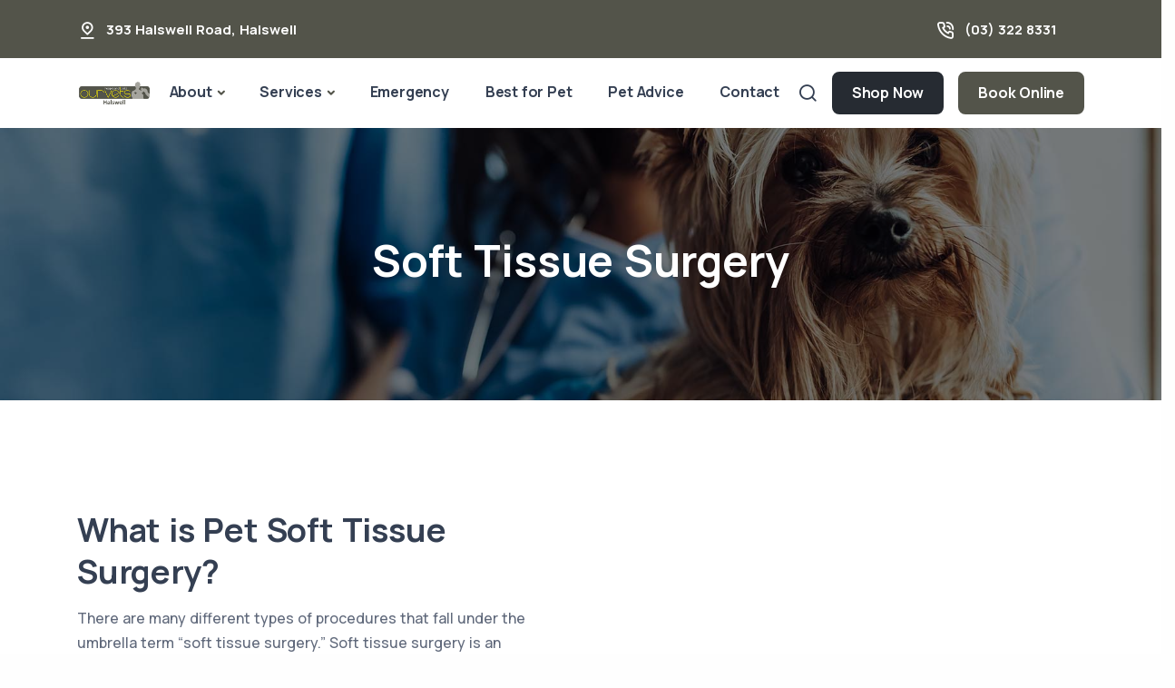

--- FILE ---
content_type: text/html; charset=UTF-8
request_url: https://ourvetshalswell.co.nz/vet-service/soft-tissue-surgery/
body_size: 16216
content:
<!doctype html>
<html lang="en-US">
<head>
	<meta charset="UTF-8">
	<meta name="viewport" content="width=device-width, initial-scale=1">
	<link rel="profile" href="https://gmpg.org/xfn/11">
	<!-- Standard Favicon -->
    <link rel="icon" href="https://ourvetshalswell.co.nz/wp-content/uploads/sites/42/2023/09/ourvets-halswell-fav.png" sizes="32x32 64x64">
    <link rel="icon" type="image/x-icon" href="https://ourvetshalswell.co.nz/wp-content/uploads/sites/42/2023/09/ourvets-halswell-fav.png">


<!-- Apple Touch Icon -->

<!-- Android Devices Icon -->

<!-- Microsoft Edge Icon -->


<meta property="og:image" content="https://ourvetshalswell.co.nz/wp-content/uploads/sites/42/2023/09/soft-tissue-surgery-4.jpg" />
<meta property="og:image:alt" content="" />
<meta name="twitter:image" content="https://ourvetshalswell.co.nz/wp-content/uploads/sites/42/2023/09/soft-tissue-surgery-4.jpg" />


<!-- Microsoft Metro Tile Color -->
<meta name="msapplication-TileColor" content="#ffffff">
    
 <!-- Web App Manifest -->
<!-- <link rel="manifest" href="path/to/site.webmanifest"> -->

<!-- IE11 Browser Config -->
<!-- <meta name="msapplication-config" content="/browserconfig.xml"> -->

<!-- Basic Meta Tags -->
<!-- <meta name="description" content="A description of the page"> -->
<!-- <meta name="keywords" content="comma, separated, keywords"> -->

<!-- Open Graph and Twitter Cards -->
<!-- <meta property="og:image" content="path/to/image.jpg"> -->
<!-- <meta name="twitter:card" content="summary"> -->



    <!-- Google Tag Manager -->
    <script>(function(w,d,s,l,i){w[l]=w[l]||[];w[l].push({'gtm.start':
    new Date().getTime(),event:'gtm.js'});var f=d.getElementsByTagName(s)[0],
    j=d.createElement(s),dl=l!='dataLayer'?'&l='+l:'';j.async=true;j.src=
    'https://www.googletagmanager.com/gtm.js?id='+i+dl;f.parentNode.insertBefore(j,f);
    })(window,document,'script','dataLayer','GTM-WMXTTD6');</script>
    <!-- End Google Tag Manager -->

    <meta name="facebook-domain-verification" content="523170843307653">

	

	<meta name='robots' content='index, follow, max-image-preview:large, max-snippet:-1, max-video-preview:-1' />
	<style>img:is([sizes="auto" i], [sizes^="auto," i]) { contain-intrinsic-size: 3000px 1500px }</style>
	
	<!-- This site is optimized with the Yoast SEO plugin v26.0 - https://yoast.com/wordpress/plugins/seo/ -->
	<title>Soft Tissue Surgery - Ourvets Halswell Veterinary Clinic</title>
<link crossorigin data-rocket-preconnect href="https://www.googletagmanager.com" rel="preconnect">
<link crossorigin data-rocket-preconnect href="https://ajax.googleapis.com" rel="preconnect">
<link crossorigin data-rocket-preconnect href="https://ap-booking.vetstoria.com" rel="preconnect"><link rel="preload" data-rocket-preload as="image" href="https://ourvetshalswell.co.nz/wp-content/uploads/sites/42/2023/09/nurse-consults-10.jpg" imagesrcset="https://ourvetshalswell.co.nz/wp-content/uploads/sites/42/2023/09/nurse-consults-10.jpg 2x" imagesizes="" fetchpriority="high">
	<meta name="description" content="Expert soft tissue surgery for pets at our vet clinic. Trust our specialists for your pet&#039;s surgical needs." />
	<link rel="canonical" href="https://ourvetshalswell.co.nz/vet-service/soft-tissue-surgery/" />
	<meta property="og:locale" content="en_US" />
	<meta property="og:type" content="article" />
	<meta property="og:title" content="Soft Tissue Surgery - Ourvets Halswell Veterinary Clinic" />
	<meta property="og:description" content="Expert soft tissue surgery for pets at our vet clinic. Trust our specialists for your pet&#039;s surgical needs." />
	<meta property="og:url" content="https://ourvetshalswell.co.nz/vet-service/soft-tissue-surgery/" />
	<meta property="og:site_name" content="Ourvets Halswell Veterinary Clinic" />
	<meta property="article:publisher" content="https://www.facebook.com/OurvetsHalswell" />
	<meta property="article:modified_time" content="2025-10-14T15:31:19+00:00" />
	<meta property="og:image" content="https://ourvetshalswell.co.nz/wp-content/uploads/sites/42/2023/09/soft-tissue-surgery-4.jpg" />
	<meta property="og:image:width" content="1920" />
	<meta property="og:image:height" content="1024" />
	<meta property="og:image:type" content="image/jpeg" />
	<meta name="twitter:card" content="summary_large_image" />
	<script type="application/ld+json" class="yoast-schema-graph">{"@context":"https://schema.org","@graph":[{"@type":"WebPage","@id":"https://ourvetshalswell.co.nz/vet-service/soft-tissue-surgery/","url":"https://ourvetshalswell.co.nz/vet-service/soft-tissue-surgery/","name":"Soft Tissue Surgery - Ourvets Halswell Veterinary Clinic","isPartOf":{"@id":"https://ourvetshalswell.co.nz/#website"},"primaryImageOfPage":{"@id":"https://ourvetshalswell.co.nz/vet-service/soft-tissue-surgery/#primaryimage"},"image":{"@id":"https://ourvetshalswell.co.nz/vet-service/soft-tissue-surgery/#primaryimage"},"thumbnailUrl":"https://ourvetshalswell.co.nz/wp-content/uploads/sites/42/2023/09/soft-tissue-surgery-4.jpg","datePublished":"2023-09-06T10:41:47+00:00","dateModified":"2025-10-14T15:31:19+00:00","description":"Expert soft tissue surgery for pets at our vet clinic. Trust our specialists for your pet's surgical needs.","breadcrumb":{"@id":"https://ourvetshalswell.co.nz/vet-service/soft-tissue-surgery/#breadcrumb"},"inLanguage":"en-US","potentialAction":[{"@type":"ReadAction","target":["https://ourvetshalswell.co.nz/vet-service/soft-tissue-surgery/"]}]},{"@type":"ImageObject","inLanguage":"en-US","@id":"https://ourvetshalswell.co.nz/vet-service/soft-tissue-surgery/#primaryimage","url":"https://ourvetshalswell.co.nz/wp-content/uploads/sites/42/2023/09/soft-tissue-surgery-4.jpg","contentUrl":"https://ourvetshalswell.co.nz/wp-content/uploads/sites/42/2023/09/soft-tissue-surgery-4.jpg","width":1920,"height":1024},{"@type":"BreadcrumbList","@id":"https://ourvetshalswell.co.nz/vet-service/soft-tissue-surgery/#breadcrumb","itemListElement":[{"@type":"ListItem","position":1,"name":"Home","item":"https://ourvetshalswell.co.nz/"},{"@type":"ListItem","position":2,"name":"Soft Tissue Surgery"}]},{"@type":"WebSite","@id":"https://ourvetshalswell.co.nz/#website","url":"https://ourvetshalswell.co.nz/","name":"Ourvets Halswell Veterinary Clinic","description":"","publisher":{"@id":"https://ourvetshalswell.co.nz/#organization"},"potentialAction":[{"@type":"SearchAction","target":{"@type":"EntryPoint","urlTemplate":"https://ourvetshalswell.co.nz/?s={search_term_string}"},"query-input":{"@type":"PropertyValueSpecification","valueRequired":true,"valueName":"search_term_string"}}],"inLanguage":"en-US"},{"@type":"Organization","@id":"https://ourvetshalswell.co.nz/#organization","name":"Ourvets Halswell Veterinary Clinic","url":"https://ourvetshalswell.co.nz/","logo":{"@type":"ImageObject","inLanguage":"en-US","@id":"https://ourvetshalswell.co.nz/#/schema/logo/image/","url":"https://ourvetshalswell.co.nz/wp-content/uploads/sites/42/2023/09/ourvets-halswell-logo.png","contentUrl":"https://ourvetshalswell.co.nz/wp-content/uploads/sites/42/2023/09/ourvets-halswell-logo.png","width":300,"height":110,"caption":"Ourvets Halswell Veterinary Clinic"},"image":{"@id":"https://ourvetshalswell.co.nz/#/schema/logo/image/"},"sameAs":["https://www.facebook.com/OurvetsHalswell","https://www.instagram.com/halswellourvets/"]}]}</script>
	<!-- / Yoast SEO plugin. -->



<link rel="alternate" type="application/rss+xml" title="Ourvets Halswell Veterinary Clinic &raquo; Feed" href="https://ourvetshalswell.co.nz/feed/" />
<link rel="alternate" type="application/rss+xml" title="Ourvets Halswell Veterinary Clinic &raquo; Comments Feed" href="https://ourvetshalswell.co.nz/comments/feed/" />
<style id='wp-emoji-styles-inline-css'>

	img.wp-smiley, img.emoji {
		display: inline !important;
		border: none !important;
		box-shadow: none !important;
		height: 1em !important;
		width: 1em !important;
		margin: 0 0.07em !important;
		vertical-align: -0.1em !important;
		background: none !important;
		padding: 0 !important;
	}
</style>
<link rel='stylesheet' id='wp-block-library-css' href='https://ourvetshalswell.co.nz/wp-includes/css/dist/block-library/style.min.css?ver=6.8.3' media='all' />
<style id='classic-theme-styles-inline-css'>
/*! This file is auto-generated */
.wp-block-button__link{color:#fff;background-color:#32373c;border-radius:9999px;box-shadow:none;text-decoration:none;padding:calc(.667em + 2px) calc(1.333em + 2px);font-size:1.125em}.wp-block-file__button{background:#32373c;color:#fff;text-decoration:none}
</style>
<style id='global-styles-inline-css'>
:root{--wp--preset--aspect-ratio--square: 1;--wp--preset--aspect-ratio--4-3: 4/3;--wp--preset--aspect-ratio--3-4: 3/4;--wp--preset--aspect-ratio--3-2: 3/2;--wp--preset--aspect-ratio--2-3: 2/3;--wp--preset--aspect-ratio--16-9: 16/9;--wp--preset--aspect-ratio--9-16: 9/16;--wp--preset--color--black: #000000;--wp--preset--color--cyan-bluish-gray: #abb8c3;--wp--preset--color--white: #ffffff;--wp--preset--color--pale-pink: #f78da7;--wp--preset--color--vivid-red: #cf2e2e;--wp--preset--color--luminous-vivid-orange: #ff6900;--wp--preset--color--luminous-vivid-amber: #fcb900;--wp--preset--color--light-green-cyan: #7bdcb5;--wp--preset--color--vivid-green-cyan: #00d084;--wp--preset--color--pale-cyan-blue: #8ed1fc;--wp--preset--color--vivid-cyan-blue: #0693e3;--wp--preset--color--vivid-purple: #9b51e0;--wp--preset--gradient--vivid-cyan-blue-to-vivid-purple: linear-gradient(135deg,rgba(6,147,227,1) 0%,rgb(155,81,224) 100%);--wp--preset--gradient--light-green-cyan-to-vivid-green-cyan: linear-gradient(135deg,rgb(122,220,180) 0%,rgb(0,208,130) 100%);--wp--preset--gradient--luminous-vivid-amber-to-luminous-vivid-orange: linear-gradient(135deg,rgba(252,185,0,1) 0%,rgba(255,105,0,1) 100%);--wp--preset--gradient--luminous-vivid-orange-to-vivid-red: linear-gradient(135deg,rgba(255,105,0,1) 0%,rgb(207,46,46) 100%);--wp--preset--gradient--very-light-gray-to-cyan-bluish-gray: linear-gradient(135deg,rgb(238,238,238) 0%,rgb(169,184,195) 100%);--wp--preset--gradient--cool-to-warm-spectrum: linear-gradient(135deg,rgb(74,234,220) 0%,rgb(151,120,209) 20%,rgb(207,42,186) 40%,rgb(238,44,130) 60%,rgb(251,105,98) 80%,rgb(254,248,76) 100%);--wp--preset--gradient--blush-light-purple: linear-gradient(135deg,rgb(255,206,236) 0%,rgb(152,150,240) 100%);--wp--preset--gradient--blush-bordeaux: linear-gradient(135deg,rgb(254,205,165) 0%,rgb(254,45,45) 50%,rgb(107,0,62) 100%);--wp--preset--gradient--luminous-dusk: linear-gradient(135deg,rgb(255,203,112) 0%,rgb(199,81,192) 50%,rgb(65,88,208) 100%);--wp--preset--gradient--pale-ocean: linear-gradient(135deg,rgb(255,245,203) 0%,rgb(182,227,212) 50%,rgb(51,167,181) 100%);--wp--preset--gradient--electric-grass: linear-gradient(135deg,rgb(202,248,128) 0%,rgb(113,206,126) 100%);--wp--preset--gradient--midnight: linear-gradient(135deg,rgb(2,3,129) 0%,rgb(40,116,252) 100%);--wp--preset--font-size--small: 13px;--wp--preset--font-size--medium: 20px;--wp--preset--font-size--large: 36px;--wp--preset--font-size--x-large: 42px;--wp--preset--spacing--20: 0.44rem;--wp--preset--spacing--30: 0.67rem;--wp--preset--spacing--40: 1rem;--wp--preset--spacing--50: 1.5rem;--wp--preset--spacing--60: 2.25rem;--wp--preset--spacing--70: 3.38rem;--wp--preset--spacing--80: 5.06rem;--wp--preset--shadow--natural: 6px 6px 9px rgba(0, 0, 0, 0.2);--wp--preset--shadow--deep: 12px 12px 50px rgba(0, 0, 0, 0.4);--wp--preset--shadow--sharp: 6px 6px 0px rgba(0, 0, 0, 0.2);--wp--preset--shadow--outlined: 6px 6px 0px -3px rgba(255, 255, 255, 1), 6px 6px rgba(0, 0, 0, 1);--wp--preset--shadow--crisp: 6px 6px 0px rgba(0, 0, 0, 1);}:where(.is-layout-flex){gap: 0.5em;}:where(.is-layout-grid){gap: 0.5em;}body .is-layout-flex{display: flex;}.is-layout-flex{flex-wrap: wrap;align-items: center;}.is-layout-flex > :is(*, div){margin: 0;}body .is-layout-grid{display: grid;}.is-layout-grid > :is(*, div){margin: 0;}:where(.wp-block-columns.is-layout-flex){gap: 2em;}:where(.wp-block-columns.is-layout-grid){gap: 2em;}:where(.wp-block-post-template.is-layout-flex){gap: 1.25em;}:where(.wp-block-post-template.is-layout-grid){gap: 1.25em;}.has-black-color{color: var(--wp--preset--color--black) !important;}.has-cyan-bluish-gray-color{color: var(--wp--preset--color--cyan-bluish-gray) !important;}.has-white-color{color: var(--wp--preset--color--white) !important;}.has-pale-pink-color{color: var(--wp--preset--color--pale-pink) !important;}.has-vivid-red-color{color: var(--wp--preset--color--vivid-red) !important;}.has-luminous-vivid-orange-color{color: var(--wp--preset--color--luminous-vivid-orange) !important;}.has-luminous-vivid-amber-color{color: var(--wp--preset--color--luminous-vivid-amber) !important;}.has-light-green-cyan-color{color: var(--wp--preset--color--light-green-cyan) !important;}.has-vivid-green-cyan-color{color: var(--wp--preset--color--vivid-green-cyan) !important;}.has-pale-cyan-blue-color{color: var(--wp--preset--color--pale-cyan-blue) !important;}.has-vivid-cyan-blue-color{color: var(--wp--preset--color--vivid-cyan-blue) !important;}.has-vivid-purple-color{color: var(--wp--preset--color--vivid-purple) !important;}.has-black-background-color{background-color: var(--wp--preset--color--black) !important;}.has-cyan-bluish-gray-background-color{background-color: var(--wp--preset--color--cyan-bluish-gray) !important;}.has-white-background-color{background-color: var(--wp--preset--color--white) !important;}.has-pale-pink-background-color{background-color: var(--wp--preset--color--pale-pink) !important;}.has-vivid-red-background-color{background-color: var(--wp--preset--color--vivid-red) !important;}.has-luminous-vivid-orange-background-color{background-color: var(--wp--preset--color--luminous-vivid-orange) !important;}.has-luminous-vivid-amber-background-color{background-color: var(--wp--preset--color--luminous-vivid-amber) !important;}.has-light-green-cyan-background-color{background-color: var(--wp--preset--color--light-green-cyan) !important;}.has-vivid-green-cyan-background-color{background-color: var(--wp--preset--color--vivid-green-cyan) !important;}.has-pale-cyan-blue-background-color{background-color: var(--wp--preset--color--pale-cyan-blue) !important;}.has-vivid-cyan-blue-background-color{background-color: var(--wp--preset--color--vivid-cyan-blue) !important;}.has-vivid-purple-background-color{background-color: var(--wp--preset--color--vivid-purple) !important;}.has-black-border-color{border-color: var(--wp--preset--color--black) !important;}.has-cyan-bluish-gray-border-color{border-color: var(--wp--preset--color--cyan-bluish-gray) !important;}.has-white-border-color{border-color: var(--wp--preset--color--white) !important;}.has-pale-pink-border-color{border-color: var(--wp--preset--color--pale-pink) !important;}.has-vivid-red-border-color{border-color: var(--wp--preset--color--vivid-red) !important;}.has-luminous-vivid-orange-border-color{border-color: var(--wp--preset--color--luminous-vivid-orange) !important;}.has-luminous-vivid-amber-border-color{border-color: var(--wp--preset--color--luminous-vivid-amber) !important;}.has-light-green-cyan-border-color{border-color: var(--wp--preset--color--light-green-cyan) !important;}.has-vivid-green-cyan-border-color{border-color: var(--wp--preset--color--vivid-green-cyan) !important;}.has-pale-cyan-blue-border-color{border-color: var(--wp--preset--color--pale-cyan-blue) !important;}.has-vivid-cyan-blue-border-color{border-color: var(--wp--preset--color--vivid-cyan-blue) !important;}.has-vivid-purple-border-color{border-color: var(--wp--preset--color--vivid-purple) !important;}.has-vivid-cyan-blue-to-vivid-purple-gradient-background{background: var(--wp--preset--gradient--vivid-cyan-blue-to-vivid-purple) !important;}.has-light-green-cyan-to-vivid-green-cyan-gradient-background{background: var(--wp--preset--gradient--light-green-cyan-to-vivid-green-cyan) !important;}.has-luminous-vivid-amber-to-luminous-vivid-orange-gradient-background{background: var(--wp--preset--gradient--luminous-vivid-amber-to-luminous-vivid-orange) !important;}.has-luminous-vivid-orange-to-vivid-red-gradient-background{background: var(--wp--preset--gradient--luminous-vivid-orange-to-vivid-red) !important;}.has-very-light-gray-to-cyan-bluish-gray-gradient-background{background: var(--wp--preset--gradient--very-light-gray-to-cyan-bluish-gray) !important;}.has-cool-to-warm-spectrum-gradient-background{background: var(--wp--preset--gradient--cool-to-warm-spectrum) !important;}.has-blush-light-purple-gradient-background{background: var(--wp--preset--gradient--blush-light-purple) !important;}.has-blush-bordeaux-gradient-background{background: var(--wp--preset--gradient--blush-bordeaux) !important;}.has-luminous-dusk-gradient-background{background: var(--wp--preset--gradient--luminous-dusk) !important;}.has-pale-ocean-gradient-background{background: var(--wp--preset--gradient--pale-ocean) !important;}.has-electric-grass-gradient-background{background: var(--wp--preset--gradient--electric-grass) !important;}.has-midnight-gradient-background{background: var(--wp--preset--gradient--midnight) !important;}.has-small-font-size{font-size: var(--wp--preset--font-size--small) !important;}.has-medium-font-size{font-size: var(--wp--preset--font-size--medium) !important;}.has-large-font-size{font-size: var(--wp--preset--font-size--large) !important;}.has-x-large-font-size{font-size: var(--wp--preset--font-size--x-large) !important;}
:where(.wp-block-post-template.is-layout-flex){gap: 1.25em;}:where(.wp-block-post-template.is-layout-grid){gap: 1.25em;}
:where(.wp-block-columns.is-layout-flex){gap: 2em;}:where(.wp-block-columns.is-layout-grid){gap: 2em;}
:root :where(.wp-block-pullquote){font-size: 1.5em;line-height: 1.6;}
</style>
<link rel='stylesheet' id='plugins-css' href='https://ourvetshalswell.co.nz/wp-content/themes/bvd/assets/css/plugins.css?ver=3.4.1' media='all' />
<link rel='stylesheet' id='style-css' href='https://ourvetshalswell.co.nz/wp-content/themes/bvd/assets/css/style.css?ver=3.4.1' media='all' />
<link rel='stylesheet' id='custom-css' href='https://ourvetshalswell.co.nz/wp-content/themes/bvd/assets/css/colors/custom.css?ver=3.4.1' media='all' />
<link rel='stylesheet' id='bvd-style-css' href='https://ourvetshalswell.co.nz/wp-content/themes/bvd/style.css?ver=3.4.1' media='all' />
<script src="https://ourvetshalswell.co.nz/wp-includes/js/jquery/jquery.min.js?ver=3.7.1" id="jquery-core-js"></script>
<script src="https://ourvetshalswell.co.nz/wp-includes/js/jquery/jquery-migrate.min.js?ver=3.4.1" id="jquery-migrate-js"></script>
<link rel="https://api.w.org/" href="https://ourvetshalswell.co.nz/wp-json/" /><link rel="alternate" title="JSON" type="application/json" href="https://ourvetshalswell.co.nz/wp-json/wp/v2/vet-service/476" /><link rel="EditURI" type="application/rsd+xml" title="RSD" href="https://ourvetshalswell.co.nz/xmlrpc.php?rsd" />
<meta name="generator" content="WordPress 6.8.3" />
<link rel='shortlink' href='https://ourvetshalswell.co.nz/?p=476' />
<link rel="alternate" title="oEmbed (JSON)" type="application/json+oembed" href="https://ourvetshalswell.co.nz/wp-json/oembed/1.0/embed?url=https%3A%2F%2Fourvetshalswell.co.nz%2Fvet-service%2Fsoft-tissue-surgery%2F" />
<link rel="alternate" title="oEmbed (XML)" type="text/xml+oembed" href="https://ourvetshalswell.co.nz/wp-json/oembed/1.0/embed?url=https%3A%2F%2Fourvetshalswell.co.nz%2Fvet-service%2Fsoft-tissue-surgery%2F&#038;format=xml" />
<style type="text/css">:root {--bvd_color1: rgb(255,255,255); --bvd_color2: rgb(249,249,249); --bvd_color3: rgb(242,243,245); --bvd_color4: rgb(83,84,74); --bvd_color5: rgb(237,227,8); --bvd_color6: rgb(59,60,60); --bvd_color7: rgb(24,25,29); --bvd_color8: rgb(0,0,0); --bvd_color_primary: var(--bvd_color4); }</style>
<!-- 	<style type="text/css">
		:root {
		    --bvd_color1: #ffffff;
		    --bvd_color2: #efefef;
		    --bvd_color3: #008dd4;
		    --bvd_color4: #f37721;
		    --bvd_color5: #65bc7b;
		    --bvd_color6: #555d66;
		    --bvd_color7: #a0aebf;
		    --bvd_color8: #000000;
	        --bvd_color_primary: var(--bvd_color5);
		}
	</style> -->
<style id="rocket-lazyrender-inline-css">[data-wpr-lazyrender] {content-visibility: auto;}</style><meta name="generator" content="WP Rocket 3.19.4" data-wpr-features="wpr_preconnect_external_domains wpr_automatic_lazy_rendering wpr_oci wpr_preload_links wpr_desktop" /></head>

<body data-rsssl=1 class="wp-singular vet-service-template-default single single-vet-service postid-476 wp-theme-bvd no-sidebar">

			<!-- Google Tag Manager (noscript) -->
	    <noscript><iframe src="https://www.googletagmanager.com/ns.html?id=GTM-WMXTTD6" height="0" width="0" style="display:none;visibility:hidden"></iframe></noscript>
	<!-- End Google Tag Manager (noscript) -->
		
 

    <div  class="content-wrapper">
        
         

		    <header  class="wrapper header-style-1">
		        <div  id="vetstoria-fw-btn-container" data-mode="html5" data-domain="ap-booking.vetstoria.com" data-site-hash="6511b12dc137c"></div> <script src="https://ap-booking.vetstoria.com/js/oabp-widget-floating-button.min.js"></script><div  class="bg-primary text-white fw-bold fs-15">
  <div class="container py-2 d-none d-md-flex flex-md-row">
    <div class="d-flex flex-row align-items-center">
      <div class="icon text-white fs-22 mt-1 me-2"> <i class="uil uil-location-pin-alt"></i></div>
      <address class="mb-0">
        <a class="link-white hover" href="https://www.google.com/maps/search/?api=1&query=393+Halswell+Road%2C+Halswell" target="_blank"><span class="">393 Halswell Road</span>, <span class="">Halswell</span></a>      </address>
    </div>
    <div class="d-flex flex-row align-items-center me-6 ms-auto">
      <div class="icon text-white fs-22 mt-1 me-2"> <i class="uil uil-phone-volume"></i></div>
      <p class="mb-0">
        <a class="link-white hover" href="tel:(03) 322 8331">(03) 322 8331</a>      </p>
    </div>
    <div class="d-none flex-row align-items-center">
      <div class="icon text-white fs-22 mt-1 me-2"> <i class="uil uil-message"></i></div>
      <p class="mb-0">
        <a class="link-white hover" href="mailto:hw.reception@ourvets.co.nz">hw.reception@ourvets.co.nz</a>      </p>
    </div>
  </div>
  <!-- /.container -->
</div>
  
<!-- Center Nav - Transparent Background -->
<nav class="navbar navbar-expand-lg center-nav navbar-light " style="background-color: var(--bvd_color1)">
   <div class="container-fluid p-3 align-items-center d-flex d-md-none" style="background-color: var(--bvd_color2)">
    <div class="navbar-mobile w-100 d-flex ms-auto">
      <ul class="navbar-nav flex-row align-items-center ms-auto justify-content-center w-100">
                  <li class="nav-item d-block w-100 px-2">
            <a href="https://shop.bestforpet.co.nz/?utm_source=Website-OurvetsHalswell&amp;utm_medium=ShopOnlineNow-Button&amp;utm_campaign=ShopOnline-BestFo" target="_blank" class="btn btn-sm w-100 btn-dark">Shop Now</a>
          </li>
                          
          <li id="main-booking-btn" class="nav-item d-block w-100 px-2">
              <a href="/book-online/" class="btn btn-sm w-100 btn-primary">Book Online</a>
                  </ul>
      <!-- /.navbar-nav -->
    </div>
    <!-- /.navbar-mobile -->
  </div>
  <div class="container flex-lg-row flex-nowrap align-items-center">

    <div class="navbar-brand w-100">
      <a href="https://ourvetshalswell.co.nz/">
        

    <img style="max-height: 100px;" class="py-2 img-fluid" src="https://ourvetshalswell.co.nz/wp-content/uploads/sites/42/2023/09/ourvets-halswell-logo.png" 
         srcset="https://ourvetshalswell.co.nz/wp-content/uploads/sites/42/2023/09/ourvets-halswell-logo.png"
         alt="" />

               </a>
    </div>
    <div class="navbar-collapse offcanvas offcanvas-nav offcanvas-start">
      <div class="offcanvas-header d-lg-none">
        <div class="d-block p-4 bg-light" style="border-radius: 4px">
          <a href="https://ourvetshalswell.co.nz/">
            
    <img class="img-fluid" src="https://ourvetshalswell.co.nz/wp-content/uploads/sites/42/2023/09/ourvets-halswell-logo.png" 
         srcset="https://ourvetshalswell.co.nz/wp-content/uploads/sites/42/2023/09/ourvets-halswell-logo.png"
         alt="" />          </a>
        </div>

        <button type="button" class="btn-close btn-close-white" data-bs-dismiss="offcanvas" aria-label="Close"></button>
      </div>
      <div class="offcanvas-body ms-lg-auto d-flex flex-column h-100">
        <ul class="navbar-nav">
          <li class="nav-item"></li>
          <li class="nav-item dropdown">
            <a class="nav-link dropdown-toggle" href="/about-us/" data-bs-toggle="dropdown">About</a>
            <ul class="dropdown-menu">
              <li class="nav-item"><a class="dropdown-item" href="/about-us/">About Us</a></li>
              <li class="nav-item"><a class="dropdown-item" href="/about-us/#our-team">Meet Our Team</a></li>
              <li class="nav-item"><a class="dropdown-item" href="/careers/">Careers</a></li>
            </ul>
          </li>
                      <li class="nav-item dropdown dropdown-mega">
            <a class="nav-link dropdown-toggle" href="/vet-services" data-bs-toggle="dropdown">Services</a>
            <ul class="dropdown-menu mega-menu">
              <li class="mega-menu-content">
                <div class="row gx-0 gx-lg-3">
                    
<div class="row gx-0 gx-lg-3">
        <div class="col-lg-4">
        <a href="/vet-services/?service=pet-care" class="h6 dropdown-header">Pet Care</a>
        <ul class="list-unstyled">
                            <li><a class="dropdown-item" href="https://ourvetshalswell.co.nz/vet-service/desexing-your-pet/">Desexing your Pet</a></li>
                            <li><a class="dropdown-item" href="https://ourvetshalswell.co.nz/vet-service/general-vet-care/">General Vet Care</a></li>
                            <li><a class="dropdown-item" href="https://ourvetshalswell.co.nz/vet-service/health-checks-cats-dogs/">Health checks</a></li>
                            <li><a class="dropdown-item" href="https://ourvetshalswell.co.nz/vet-service/vet-nurse-consults/">Nurse Consults</a></li>
                            <li><a class="dropdown-item" href="https://ourvetshalswell.co.nz/vet-service/pet-export-import/">Pet Export &amp; Import</a></li>
                            <li><a class="dropdown-item" href="https://ourvetshalswell.co.nz/vet-service/pet-intestinal-worms/">Pets &#038; Worms</a></li>
                            <li><a class="dropdown-item" href="https://ourvetshalswell.co.nz/vet-service/senior-pets/">Senior Pets</a></li>
                    </ul>
    </div>
    <!--/column -->
        <div class="col-lg-4">
        <a href="/vet-services/?service=pet-health" class="h6 dropdown-header">Pet Health</a>
        <ul class="list-unstyled">
                            <li><a class="dropdown-item" href="https://ourvetshalswell.co.nz/vet-service/pet-dentistry/">Dentistry</a></li>
                            <li><a class="dropdown-item" href="https://ourvetshalswell.co.nz/vet-service/in-house-blood-tests/">In House Blood Tests</a></li>
                            <li><a class="dropdown-item" href="https://ourvetshalswell.co.nz/vet-service/pet-cancer-care/">Pet Cancer Care</a></li>
                            <li><a class="dropdown-item" href="https://ourvetshalswell.co.nz/vet-service/pet-dental-care/">Pet Dental Care</a></li>
                            <li><a class="dropdown-item" href="https://ourvetshalswell.co.nz/vet-service/referral-services/">Referral Services</a></li>
                            <li><a class="dropdown-item" href="https://ourvetshalswell.co.nz/vet-service/veterinary-imaging/">Scans &#038; Imaging</a></li>
                            <li><a class="dropdown-item" href="https://ourvetshalswell.co.nz/vet-service/soft-tissue-surgery/">Soft Tissue Surgery</a></li>
                            <li><a class="dropdown-item" href="https://ourvetshalswell.co.nz/vet-service/ultrasounds/">Ultrasounds</a></li>
                            <li><a class="dropdown-item" href="https://ourvetshalswell.co.nz/vet-service/weight-loss/">Weight Loss</a></li>
                            <li><a class="dropdown-item" href="https://ourvetshalswell.co.nz/vet-service/radiology-xray/">X-ray and Radiology</a></li>
                    </ul>
    </div>
    <!--/column -->
        <div class="col-lg-4">
        <a href="/vet-services/?service=pet-wellbeing" class="h6 dropdown-header">Pet Wellbeing</a>
        <ul class="list-unstyled">
                            <li><a class="dropdown-item" href="https://ourvetshalswell.co.nz/vet-service/behaviour-consultations/">Behaviour Consultations </a></li>
                            <li><a class="dropdown-item" href="https://ourvetshalswell.co.nz/vet-service/effective-flea-control/">Effective Flea Control</a></li>
                            <li><a class="dropdown-item" href="https://ourvetshalswell.co.nz/vet-service/end-of-life-care/">End of Life Care</a></li>
                            <li><a class="dropdown-item" href="https://ourvetshalswell.co.nz/vet-service/microchipping/">Microchipping</a></li>
                            <li><a class="dropdown-item" href="https://ourvetshalswell.co.nz/vet-service/new-kitten/">New Kitten</a></li>
                            <li><a class="dropdown-item" href="https://ourvetshalswell.co.nz/vet-service/new-puppy/">New Puppy</a></li>
                            <li><a class="dropdown-item" href="https://ourvetshalswell.co.nz/vet-service/vaccination-cats-dogs/">Pet Vaccination</a></li>
                            <li><a class="dropdown-item" href="https://ourvetshalswell.co.nz/vet-service/prescription-food-diet/">Prescription Food &amp; Diet</a></li>
                            <li><a class="dropdown-item" href="https://ourvetshalswell.co.nz/vet-service/puppy-school/">Puppy School</a></li>
                    </ul>
    </div>
    <!--/column -->
    </div>
                </div>
                <!--/.row -->
              </li>

              <!--/.mega-menu-content-->
            </ul>
            <!--/.dropdown-menu -->
          </li>
                    
          <li class="nav-item ds-emergency"><a class="nav-link" href="/emergency-vet/">Emergency</a></li>
                        <li class="nav-item"><a class="nav-link" href="/best-for-pet/">Best for Pet</a></li>
                    <li class="nav-item"><a class="nav-link" href="/pet-advice/">Pet Advice</a></li>
          <li class="nav-item"><a class="nav-link" href="/contact-us/">Contact</a></li>
        </ul>
        <!-- /.navbar-nav -->
        <div class="d-lg-none mt-auto pt-6 pb-6 order-4">
                    
              <a href="/book-online/" class="btn btn-sm w-100 btn-primary">Book Online</a>
                    <div class="d-block mb-3"></div>
          <br /> <a class="link-inverse" href="tel:(03) 322 8331">(03) 322 8331</a> <br />
          <nav class="nav social social-white mt-4"><a href="https://www.facebook.com/OurvetsHalswell" target="_blank" rel="noopener noreferrer"><i class="uil uil-facebook-f"></i></a><a href="https://www.instagram.com/halswellourvets/" target="_blank" rel="noopener noreferrer"><i class="uil uil-instagram"></i></a></nav>          <!-- /.social -->
        </div>
        <!-- /offcanvas-nav-other -->
      </div>
      <!-- /.offcanvas-body -->
    </div>
    <!-- /.navbar-collapse -->
    <div class="navbar-other w-100 d-flex ms-auto">
      <ul class="navbar-nav flex-row align-items-center ms-auto">
        <li class="nav-item"><a class="nav-link" data-bs-toggle="offcanvas" data-bs-target="#offcanvas-search"><i class="uil uil-search"></i></a></li>
                  <li class="nav-item d-none d-md-block">
            <a href="https://shop.bestforpet.co.nz/?utm_source=Website-OurvetsHalswell&amp;utm_medium=ShopOnlineNow-Button&amp;utm_campaign=ShopOnline-BestFo" target="_blank" class="btn btn-sm btn-dark">Shop Now</a>
          </li>
                                  
          <li class="nav-item d-none d-md-block">
              <a href="/book-online/" class="btn btn-sm btn-primary">Book Online</a>
          </li>          
                
        <li class="nav-item d-lg-none">
          <button class="hamburger offcanvas-nav-btn"><span></span></button>
        </li>
      </ul>
      <!-- /.navbar-nav -->
    </div>
    <!-- /.navbar-other -->
  </div>
  <!-- /.container -->
</nav>
<!-- /.navbar -->

<div data-wpr-lazyrender="1" class="offcanvas offcanvas-top bg-light" id="offcanvas-search" data-bs-scroll="true">
  <div class="container d-flex flex-row py-6">
    <form class="search-form w-100" action="https://ourvetshalswell.co.nz/" method="get">
      <input id="search-form" type="text" class="form-control" placeholder="Type keyword and hit enter" name="s">
    </form>
    <!-- /.search-form -->
    <button type="button" class="btn-close" data-bs-dismiss="offcanvas" aria-label="Close"></button>
  </div>
  <!-- /.container -->
</div>
<!-- /.offcanvas -->
        
		    </header>

	    
	<main  id="primary" class="site-main">

		
<article  id="post-476" class="post-476 vet-service type-vet-service status-publish has-post-thumbnail hentry service-category-pet-health">
	
<section id="bvd-ptb" class="wrapper image-wrapper bg-image" data-image-src="https://ourvetshalswell.co.nz/wp-content/uploads/sites/42/2023/09/soft-tissue-surgery-4.jpg" style="background:  rgba(255,255,255,1); background-position: center !important; background-size: cover !important">
   <div class="bvd-slide-overlay" style="background:  rgba(0,0,0,0.5)"></div>
   <div class="container-fluid px-0" style="padding-top: 0px;padding-bottom:0px; min-height: 300px;">
      <div class="bvd-slide-content" style="height: 300px;">
         <div class="row h-100 align-items-center justify-content-center text-center" style="">
            <div class="col-lg-6">
               <div class="d-block" style="padding: 15px 15px 15px 15px; background-color:rgba(255,255,255,0);">
                  <h1 class="display-1" style="color: var(--bvd_color1);">
                    Soft Tissue Surgery                </h1>

               </div>
            </div>
         </div>
      </div>
   </div>
   </div>
</section>
	<div  class="entry-content">
		
<section  class="wrapper" style="background-color: var(--bvd_color1)">
  <div  class="container py-14 py-md-16">
    <div class="row gx-lg-8 gx-xl-12 gy-10 align-items-center">
      <div class="col-lg-6  mb-4">
        <h3 class="display-4 mb-3">What is Pet Soft Tissue Surgery?</h3><div class="d-block mb-6"><p>There are many different types of procedures that fall under the umbrella term “soft tissue surgery.” Soft tissue surgery is an important part of veterinary medicine, and understanding it can help pet owners make better decisions for their beloved animal companions. </p>
<p>Pet soft tissue surgery is a specialised type of veterinary care that can encompass a wide variety of procedures. It covers everything from reconstructive surgery to orthopedic surgeries and even routine spay or neuter operations. Whether your pet needs an emergency procedure or a more complex operation, you can feel secure knowing that the veterinarians performing these treatments are highly trained and experienced in providing the best possible outcome for your beloved animal companion. </p>
<p>Soft tissue surgery typically involves repairing or replacing damaged tissues such as skin, muscles, tendons, ligaments, fascia and fat. Depending on the type of surgery your pet requires, different types of anesthesia may be used including general anesthesia for major procedures or local anesthesia for smaller ones. The goal is always to make sure your pet is comfortable during the entire process while still providing effective results without putting their health at risk.</p>
</div><div class="d-block"></div>

      </div>
      <!--/column -->


      

        <div class="col-md-8 col-lg-6 col-xl-5 position-relative"><div class="shape bg-soft-primary rounded-circle rellax w-20 h-20" data-rellax-speed="1" style="top: -2rem; right: -1.9rem;"></div><figure class="rounded aspect-ratio-1-1"><img decoding="async" src="/wp-content/uploads/2023/09/types-of-procedures.jpg" srcset="/wp-content/uploads/2023/09/types-of-procedures.jpg" alt=" 2x"></figure>
      </div>
      <!--/column -->


    </div>
    <!--/.row -->
  </div>
  <!-- /.container -->
</section>
<!-- /section -->


<section  class="wrapper" style="background-color: var(--bvd_color2)">
  <div  class="container py-14 py-md-16">
    <div class="row gx-lg-8 gx-xl-12 gy-10 align-items-center">
      <div class="col-12 text-start">
        <h3 class="display-4 mb-3">Benefits of Soft Tissue Surgery</h3><div class="d-block mb-6"><p>Soft tissue surgery can offer multiple benefits for pets. It helps to prevent and treat diseases, injuries and other medical conditions. Soft tissue surgery is an important part of veterinary medicine and can improve the quality of life of our beloved animals.</p>
<p>One benefit of soft tissue surgery is treating pathologies such as masses or tumors in areas like the mouth, skin or organs. By surgically removing these types of issues, further complications down the line may be avoided. In addition, if chronic issues such as ulcers are present on soft tissues like those found in the mouth or stomach, surgical intervention may be necessary to relieve pain and discomfort associated with these conditions.</p>
<p>Whether they are dealing with an injury or illness, there are times when soft tissue surgery can be the most effective treatment option. These types of surgeries allow precise incisions that minimise the overall trauma to the patient and recovery time. In addition, during these measures are taken to reduce any chances of infection while providing optimal results for patients. Soft tissue surgery also allows the opportunity to repair hernias that may occur in cats or dogs due to congenital weak spots or because of trauma or swelling from tumors or abscesses.</p>
<h3 class="display-4 mb-3">Types of Soft Tissue Surgery</h3>
<p>Soft tissue surgery is an important part of veterinary medicine and can be used to treat a variety of conditions. It is important for pet owners to understand the different types of soft tissue surgery available so they can make informed decisions about their pet’s care. </p>
<p>Soft tissue surgery resolves issues with organs or other structures that are not supported by bone. Common procedures include spay and neuter surgeries, cystotomies, foreign body removals, tumor removals, wound repairs and reconstructive surgeries. Each type of procedure has its own unique set of considerations including recovery time, cost and potential risks involved. </p>
<p>It’s essential for pet owners to discuss all these aspects with their vet before proceeding with any type of soft tissue surgery. Depending on the medical issue at hand, there are a variety of surgeries that may be necessary or beneficial to an animal&#8217;s health.</p>
<p>The most common type of soft tissue surgery is lump and mass removal. This procedure removes tumors or cysts from the body before they have a chance to spread or cause further issues. If a tumor is malignant, then it may need chemotherapy in addition to surgical removal. Another common type of soft tissue surgery is wound care, which includes cleaning wounds and suturing them closed for quicker healing times.</p>
<p>While operations involving bones and joints are considered more invasive, there are many different types of soft tissue surgeries that can help your pet live a healthier life. A few of these types of soft tissue surgery include wound repair and treatment, lump removals, spay and neuter procedures, bladder stone removal, gastrointestinal issues such as foreign body removal or intestinal blockage/obstruction treatment. A few other examples include cancer treatments such as amputations or tumor removals; ear canal resectioning to treat chronic infections caused by allergies; eye surgeries like cataract removals; and even reconstructive surgeries like skin grafts to repair damage from burns or trauma.</p>
</div><div class="d-block"></div>

      </div>
      <!--/column -->

    </div>
    <!--/.row -->
  </div>
  <!-- /.container -->
</section>
<!-- /section -->


<section  class="wrapper" style="background-color: var(--bvd_color1)">
  <div  class="container py-14 py-md-16">
    <div class="row gx-lg-8 gx-xl-12 gy-10 align-items-center">
      <div class="col-lg-6 order-lg-2 mb-4">
        <h3 class="display-4 mb-3">Risks &amp; Complications</h3><div class="d-block mb-6"><p>While these surgeries are typically safe and effective, there is always an element of risk involved. When it comes to pet soft tissue surgery, the most common risks include infection, adverse reactions to anesthesia and blood loss during the procedure. In rare cases, the surgical site may become inflamed or open up due to poor wound healing which can lead to worse complications down the line. Additionally, there is always a chance of organ damage if the surgeon isn&#8217;t extremely careful when operating on delicate tissues.</p>
<h3 class="display-4 mb-3">How to Prepare Your Pet</h3>
<p>While it&#8217;s important to talk to your vet about the specifics of preparing for any kind of procedure, there are some general steps you can take to ensure your pet is as comfortable and stress-free as possible.</p>
<p>Where possible get your pet accustomed to the hospital environment before their procedure. If they&#8217;ve been in before, they&#8217;ll be more familiar with the sights, smells and sounds when they come back which can help reduce anxiety levels during their visit. Additionally, depending on where you live and what type of surgery your pet is having, you may need to fast them 8-12 hours prior. This helps prevent excessive vomiting during the procedure or nausea after it&#8217;s completed.</p>
</div><div class="d-block"></div>

      </div>
      <!--/column -->


      

        <div class="col-lg-6 position-relative"><figure class="rounded aspect-ratio-1-1"><img decoding="async" src="/wp-content/uploads/2023/09/comfortable-and-stress-free.jpg" srcset="/wp-content/uploads/2023/09/comfortable-and-stress-free.jpg" alt=""></figure>
      </div>
      <!--/column -->


    </div>
    <!--/.row -->
  </div>
  <!-- /.container -->
</section>
<!-- /section -->


<section data-wpr-lazyrender="1" class="wrapper" style="background-color: var(--bvd_color2)">
  <div  class="container py-14 py-md-16">
    <div class="row gx-lg-8 gx-xl-12 gy-10 align-items-center">
      <div class="col-12 text-start">
        <h3 class="display-4 mb-3">Aftercare</h3><div class="d-block mb-6"><p>Aftercare is one of the most important aspects of any surgery, but with soft tissue surgeries it&#8217;s especially crucial for your pet&#8217;s recovery. </p>
<p>When you bring your pet home after a soft tissue procedure, there are several things to keep in mind to make sure they heal quickly and safely. Start by keeping them confined, this means restricting their activity and making sure that they don&#8217;t jump, walk up or down stairs, or play vigorously. Monitor the incision site daily for signs of infection like redness or swelling, as well as any discharge from the wound. If you notice anything unusual contact your vet right away!</p>
<p>Additionally, pay careful attention to your pet’s diet post-surgery. Your vet will give you specific diet information for your pet on discharge.</p>
<p>The postoperative care for soft tissue surgeries are similar for all animals: rest, reduced activity levels, monitoring of vital signs such as temperature, pulse rate and respiration, but may vary depending on the specific procedure performed. Pain management is also an important part of aftercare. Appropriate pain medications should be prescribed and administered at home according to your vet’s instructions.</p>
<p>Pet soft tissue surgery can be a life-saving procedure for our furry friends. It is important to research and consult with your veterinarian prior to the surgery so that you can make an informed decision based on your pet’s individual needs. With the right care and attention, pets can enjoy a better quality of life as a result of this intervention.</p>
</div><div class="d-block"></div>

      </div>
      <!--/column -->

    </div>
    <!--/.row -->
  </div>
  <!-- /.container -->
</section>
<!-- /section -->	</div><!-- .entry-content -->

	   
	<section data-wpr-lazyrender="1" class="wrapper bg-light">
	  <div  class="container py-14 py-md-16">
	    <div  class="row">
	      <div class="col-xl-10 mx-auto">
	        <div class="card bg-primary">
	          <div class="card-body p-6 p-md-11 d-lg-flex flex-row align-items-lg-center justify-content-md-between text-center text-lg-start">
	            <h3 class="display-6 mb-6 mb-lg-0 pe-lg-10 pe-xl-5 pe-xxl-18 text-white">The booking system updates in real-time so you know exactly what times are available.</h3>
		          <a href="/book-online/" class="btn btn-white mb-0 text-nowrap" target="_blank">Book Online</a>
	          </div>
	          <!--/.card-body -->
	        </div>
	        <!--/.card -->
	      </div>
	      <!-- /column -->
	    </div>
	    <!-- /.row -->
	  </div>
	  <!-- /.container -->
	</section>
	<!-- /section -->
	
	<section data-wpr-lazyrender="1" id="services" class="wrapper bg-dark">
	  <div  class="container py-14 py-md-16">
	    <div  class="row">
	      <div class="col-lg-9 col-xl-8 col-xxl-7 mx-auto text-center">
	        <h2 class="fs-15 text-uppercase text-white mb-3">Related Services</h2>
	        <h3 class="text-white display-4 mb-10">Have a read through our <span class="underline-3 style-2 yellow">popular services </span></h3>
	      </div>
	      <!-- /column -->
	    </div>
	    <!-- /.row -->
	    <div  class="swiper-container grid-view mb-6" data-margin="30" data-dots="true" data-items-xl="3" data-items-md="2" data-items-xs="1">
	      <div class="swiper">
	        <div class="swiper-wrapper">

	          <div class="swiper-slide">
  <figure class="rounded mb-6 aspect-ratio-16-9">
          <img src="https://ourvetshalswell.co.nz/wp-content/uploads/sites/42/2023/09/imaging.jpg" srcset="https://ourvetshalswell.co.nz/wp-content/uploads/sites/42/2023/09/imaging.jpg 2x" alt="Scans &#038; Imaging" />
      </figure>
  <div class="project-details d-flex justify-content-center flex-column">
    <div class="post-header">
      <h2 class="post-title h3">
        <a href="https://ourvetshalswell.co.nz/vet-service/veterinary-imaging/" class="link-light">Scans &#038; Imaging</a>
      </h2>
      <div class="post-category text-white">
        <a href="https://ourvetshalswell.co.nz/service-category/pet-health/" class="hover text-muted" rel="category">Pet Health</a>       </div>
    </div>
    <!-- /.post-header -->
  </div>
  <!-- /.project-details -->
</div>
<!--/.swiper-slide -->
<div class="swiper-slide">
  <figure class="rounded mb-6 aspect-ratio-16-9">
          <img src="https://ourvetshalswell.co.nz/wp-content/uploads/sites/42/2023/10/senior-pets-1.jpg" srcset="https://ourvetshalswell.co.nz/wp-content/uploads/sites/42/2023/10/senior-pets-1.jpg 2x" alt="Senior Pets" />
      </figure>
  <div class="project-details d-flex justify-content-center flex-column">
    <div class="post-header">
      <h2 class="post-title h3">
        <a href="https://ourvetshalswell.co.nz/vet-service/senior-pets/" class="link-light">Senior Pets</a>
      </h2>
      <div class="post-category text-white">
        <a href="https://ourvetshalswell.co.nz/service-category/pet-care/" class="hover text-muted" rel="category">Pet Care</a>       </div>
    </div>
    <!-- /.post-header -->
  </div>
  <!-- /.project-details -->
</div>
<!--/.swiper-slide -->
<div class="swiper-slide">
  <figure class="rounded mb-6 aspect-ratio-16-9">
          <img src="https://ourvetshalswell.co.nz/wp-content/uploads/sites/42/2023/09/general-care-1.jpg" srcset="https://ourvetshalswell.co.nz/wp-content/uploads/sites/42/2023/09/general-care-1.jpg 2x" alt="General Vet Care" />
      </figure>
  <div class="project-details d-flex justify-content-center flex-column">
    <div class="post-header">
      <h2 class="post-title h3">
        <a href="https://ourvetshalswell.co.nz/vet-service/general-vet-care/" class="link-light">General Vet Care</a>
      </h2>
      <div class="post-category text-white">
        <a href="https://ourvetshalswell.co.nz/service-category/pet-care/" class="hover text-muted" rel="category">Pet Care</a>       </div>
    </div>
    <!-- /.post-header -->
  </div>
  <!-- /.project-details -->
</div>
<!--/.swiper-slide -->
<div class="swiper-slide">
  <figure class="rounded mb-6 aspect-ratio-16-9">
          <img src="https://ourvetshalswell.co.nz/wp-content/uploads/sites/42/2025/05/Referral-Services-1.jpg" srcset="https://ourvetshalswell.co.nz/wp-content/uploads/sites/42/2025/05/Referral-Services-1.jpg 2x" alt="Referral Services" />
      </figure>
  <div class="project-details d-flex justify-content-center flex-column">
    <div class="post-header">
      <h2 class="post-title h3">
        <a href="https://ourvetshalswell.co.nz/vet-service/referral-services/" class="link-light">Referral Services</a>
      </h2>
      <div class="post-category text-white">
        <a href="https://ourvetshalswell.co.nz/service-category/pet-health/" class="hover text-muted" rel="category">Pet Health</a>       </div>
    </div>
    <!-- /.post-header -->
  </div>
  <!-- /.project-details -->
</div>
<!--/.swiper-slide -->
<div class="swiper-slide">
  <figure class="rounded mb-6 aspect-ratio-16-9">
          <img src="https://ourvetshalswell.co.nz/wp-content/uploads/sites/42/2023/09/desexing-your-pet-6.jpg" srcset="https://ourvetshalswell.co.nz/wp-content/uploads/sites/42/2023/09/desexing-your-pet-6.jpg 2x" alt="Desexing your Pet" />
      </figure>
  <div class="project-details d-flex justify-content-center flex-column">
    <div class="post-header">
      <h2 class="post-title h3">
        <a href="https://ourvetshalswell.co.nz/vet-service/desexing-your-pet/" class="link-light">Desexing your Pet</a>
      </h2>
      <div class="post-category text-white">
        <a href="https://ourvetshalswell.co.nz/service-category/pet-care/" class="hover text-muted" rel="category">Pet Care</a>       </div>
    </div>
    <!-- /.post-header -->
  </div>
  <!-- /.project-details -->
</div>
<!--/.swiper-slide -->
<div class="swiper-slide">
  <figure class="rounded mb-6 aspect-ratio-16-9">
          <img src="https://ourvetshalswell.co.nz/wp-content/uploads/sites/42/2025/10/dog-vaccinations-5.jpg" srcset="https://ourvetshalswell.co.nz/wp-content/uploads/sites/42/2025/10/dog-vaccinations-5.jpg 2x" alt="Dog Vaccinations" />
      </figure>
  <div class="project-details d-flex justify-content-center flex-column">
    <div class="post-header">
      <h2 class="post-title h3">
        <a href="https://ourvetshalswell.co.nz/vet-service/dog-vaccinations/" class="link-light">Dog Vaccinations</a>
      </h2>
      <div class="post-category text-white">
              </div>
    </div>
    <!-- /.post-header -->
  </div>
  <!-- /.project-details -->
</div>
<!--/.swiper-slide -->

	        </div>
	        <!--/.swiper-wrapper -->
	      </div>
	      <!-- /.swiper -->
	    </div>
	    <!-- /.swiper-container -->
	  </div>
	  <!-- /.container -->
	</section>
	<!-- /section -->


	
</article><!-- #post-476 -->

	</main><!-- #main -->



	
 	</div>
    <!-- .content-wrapper -->

    <footer data-wpr-lazyrender="1" id="bvd-main-footer" class="bg-dark text-inverse">
  <div  class="container py-13 py-md-15">
   	<div  class="row align-items-center justify-content-center px-md-20"> 	
	
				   <div class="col-6 col-md-3 my-2">
		   		<a href="/payments/#Afterpay" target="_blank">
		   			<figure class="rounded shadow"><img class="img-fluid" src="https://ourvetshalswell.co.nz/wp-content/themes/bvd/assets/img/payments/afterpay.png" srcset="https://ourvetshalswell.co.nz/wp-content/themes/bvd/assets/img/payments/afterpay.png 2x" alt="" /></figure>
		   		</a>
		   </div>
		
			

			

		
		
				
	
		
			

			

					<div class="col-6 col-md-3 my-2">
				<a href="/payments/#VetcareFinance" target="_blank">
					<figure class="rounded shadow"><img class="img-fluid" src="https://ourvetshalswell.co.nz/wp-content/themes/bvd/assets/img/payments/vetcarefinance.png" srcset="https://ourvetshalswell.co.nz/wp-content/themes/bvd/assets/img/payments/vetcarefinance.png 2x" alt="" /></figure>
				</a>
			</div>
		
		
				
	
		
			

			

		
					<div class="col-6 col-md-3 my-2">
				<a href="/payments/#QCard" target="_blank">
					<figure class="rounded shadow"><img class="img-fluid" src="https://ourvetshalswell.co.nz/wp-content/themes/bvd/assets/img/payments/qcard.png" srcset="https://ourvetshalswell.co.nz/wp-content/themes/bvd/assets/img/payments/qcard.png 2x" alt="" /></figure>
				</a>
			</div>
		
				
		</div>
	<div  class="row">
		<div class="col-12">		
			<hr class="mt-5 mb-8">
		</div>
	</div>		




    <div  class="row gy-6 gy-lg-0">
      <div class="col-md-6 col-lg-3">
        <div class="widget">
          <div class="d-block p-4 bg-light text-center" style="border-radius: 4px;">
            <a href="https://ourvetshalswell.co.nz/">
              
    <img class="img-fluid" src="https://ourvetshalswell.co.nz/wp-content/uploads/sites/42/2023/09/ourvets-halswell-logo.png" 
         srcset="https://ourvetshalswell.co.nz/wp-content/uploads/sites/42/2023/09/ourvets-halswell-logo.png"
         alt="" />            </a>
          </div>
          <p class="my-4">&copy; 2026 Ourvets Halswell Veterinary Clinic. <br class="d-none d-lg-block" />All rights reserved.</p>
          <nav class="nav social social-white fs-30"><a href="https://www.facebook.com/OurvetsHalswell" target="_blank" rel="noopener noreferrer"><i class="uil uil-facebook-f"></i></a><a href="https://www.instagram.com/halswellourvets/" target="_blank" rel="noopener noreferrer"><i class="uil uil-instagram"></i></a></nav>          <!-- /.social -->
        </div>
        <!-- /.widget -->
      </div>
      <!-- /column -->
      <div class="col-md-6 col-lg-3">
        <div class="widget">
          <h4 class="widget-title text-white mb-3">Get in Touch</h4>
          <address class="pe-xl-15 pe-xxl-17"><a class="link-white hover" href="https://www.google.com/maps/search/?api=1&query=393+Halswell+Road%2C+Halswell%2C+8025%2C+Christchurch" target="_blank"><span class="">393 Halswell Road</span>, <span class="">Halswell</span>, <span class="">8025</span>, <span class="">Christchurch</span></a></address>
                        <a class="" href="mailto:hw.reception@ourvets.co.nz">hw.reception@ourvets.co.nz</a>            <br /> <a class="" href="tel:(03) 322 8331">(03) 322 8331</a>        </div>
        
        <!-- /.widget -->
      </div>
      <!-- /column -->
      <div class="col-md-6 col-lg-3">
        <div class="widget">
          <h4 class="widget-title text-white mb-3">Learn More</h4>
          <ul class="list-unstyled  mb-0">
            <li><a href="/about-us/">About Us</a></li>
            <li><a href="/vet-services/">Vet Services</a></li>
            <li class="ds-emergency"><a href="/emergency-vet">Emergency</a></li>
                          <li><a href="/best-for-pet/">Best for Pet</a></li>
                        <li><a href="/careers/">Careers</a></li>
            <li><a href="/pet-advice/">Pet Advice</a></li>
            <li><a href="/contact-us/">Contact Us</a></li>
          </ul>
        </div>
        <!-- /.widget -->
      </div>
      <!-- /column -->
      <div class="col-md-6 col-lg-3">
        <div class="widget">
                    <h4 class="widget-title text-white mb-3">Consultation Hours</h4>
                    
          <span class="your-class"><strong>Monday:</strong> 8:00am - 7:00pm<br><strong>Tuesday:</strong> 8:00am - 7:00pm<br><strong>Wednesday:</strong> 8:00am - 7:00pm<br><strong>Thursday:</strong> 8:00am - 7:00pm<br><strong>Friday:</strong> 8:00am - 7:00pm<br><strong>Saturday:</strong> 9:00am - 2:00pm<br><strong>Sunday:</strong> CLOSED<br><strong>Public Holidays:</strong> CLOSED</span>
          
        </div>
        <!-- /.widget -->
      </div>
      <!-- /column -->
    </div>
    <!--/.row -->
    <div  class="row">
      <div class="col-12 text-center">
        <hr class="mt-8 mb-3">
                <p class="mb-2 mb-lg-0"><a href="/privacy-policy/" class="hover link">Privacy Policy</a> | <a href="/terms-conditions/" class="hover link">Terms & Conditions</a> | <a href="https://vet.partners/join-us/?utm_source=Ourvets-Halswell-Veterinary-Clinic&amp;utm_medium=clinics-careers-page&amp;utm_campaign=clinic-recruitment-website-footer" target="_blank">Find Vet Jobs</a></p>
      </div>
    </div>
  </div>
  <!-- /.container -->
</footer>
    <div data-wpr-lazyrender="1" class="progress-wrap">
      <svg class="progress-circle svg-content" width="100%" height="100%" viewBox="-1 -1 102 102">
        <path d="M50,1 a49,49 0 0,1 0,98 a49,49 0 0,1 0,-98" />
      </svg>
    </div>

<script type="speculationrules">
{"prefetch":[{"source":"document","where":{"and":[{"href_matches":"\/*"},{"not":{"href_matches":["\/wp-*.php","\/wp-admin\/*","\/wp-content\/uploads\/sites\/42\/*","\/wp-content\/*","\/wp-content\/plugins\/*","\/wp-content\/themes\/bvd\/*","\/*\\?(.+)"]}},{"not":{"selector_matches":"a[rel~=\"nofollow\"]"}},{"not":{"selector_matches":".no-prefetch, .no-prefetch a"}}]},"eagerness":"conservative"}]}
</script>
<script id="rocket-browser-checker-js-after">
"use strict";var _createClass=function(){function defineProperties(target,props){for(var i=0;i<props.length;i++){var descriptor=props[i];descriptor.enumerable=descriptor.enumerable||!1,descriptor.configurable=!0,"value"in descriptor&&(descriptor.writable=!0),Object.defineProperty(target,descriptor.key,descriptor)}}return function(Constructor,protoProps,staticProps){return protoProps&&defineProperties(Constructor.prototype,protoProps),staticProps&&defineProperties(Constructor,staticProps),Constructor}}();function _classCallCheck(instance,Constructor){if(!(instance instanceof Constructor))throw new TypeError("Cannot call a class as a function")}var RocketBrowserCompatibilityChecker=function(){function RocketBrowserCompatibilityChecker(options){_classCallCheck(this,RocketBrowserCompatibilityChecker),this.passiveSupported=!1,this._checkPassiveOption(this),this.options=!!this.passiveSupported&&options}return _createClass(RocketBrowserCompatibilityChecker,[{key:"_checkPassiveOption",value:function(self){try{var options={get passive(){return!(self.passiveSupported=!0)}};window.addEventListener("test",null,options),window.removeEventListener("test",null,options)}catch(err){self.passiveSupported=!1}}},{key:"initRequestIdleCallback",value:function(){!1 in window&&(window.requestIdleCallback=function(cb){var start=Date.now();return setTimeout(function(){cb({didTimeout:!1,timeRemaining:function(){return Math.max(0,50-(Date.now()-start))}})},1)}),!1 in window&&(window.cancelIdleCallback=function(id){return clearTimeout(id)})}},{key:"isDataSaverModeOn",value:function(){return"connection"in navigator&&!0===navigator.connection.saveData}},{key:"supportsLinkPrefetch",value:function(){var elem=document.createElement("link");return elem.relList&&elem.relList.supports&&elem.relList.supports("prefetch")&&window.IntersectionObserver&&"isIntersecting"in IntersectionObserverEntry.prototype}},{key:"isSlowConnection",value:function(){return"connection"in navigator&&"effectiveType"in navigator.connection&&("2g"===navigator.connection.effectiveType||"slow-2g"===navigator.connection.effectiveType)}}]),RocketBrowserCompatibilityChecker}();
</script>
<script id="rocket-preload-links-js-extra">
var RocketPreloadLinksConfig = {"excludeUris":"\/(?:.+\/)?feed(?:\/(?:.+\/?)?)?$|\/(?:.+\/)?embed\/|\/(index.php\/)?(.*)wp-json(\/.*|$)|\/refer\/|\/go\/|\/recommend\/|\/recommends\/","usesTrailingSlash":"1","imageExt":"jpg|jpeg|gif|png|tiff|bmp|webp|avif|pdf|doc|docx|xls|xlsx|php","fileExt":"jpg|jpeg|gif|png|tiff|bmp|webp|avif|pdf|doc|docx|xls|xlsx|php|html|htm","siteUrl":"https:\/\/ourvetshalswell.co.nz","onHoverDelay":"100","rateThrottle":"3"};
</script>
<script id="rocket-preload-links-js-after">
(function() {
"use strict";var r="function"==typeof Symbol&&"symbol"==typeof Symbol.iterator?function(e){return typeof e}:function(e){return e&&"function"==typeof Symbol&&e.constructor===Symbol&&e!==Symbol.prototype?"symbol":typeof e},e=function(){function i(e,t){for(var n=0;n<t.length;n++){var i=t[n];i.enumerable=i.enumerable||!1,i.configurable=!0,"value"in i&&(i.writable=!0),Object.defineProperty(e,i.key,i)}}return function(e,t,n){return t&&i(e.prototype,t),n&&i(e,n),e}}();function i(e,t){if(!(e instanceof t))throw new TypeError("Cannot call a class as a function")}var t=function(){function n(e,t){i(this,n),this.browser=e,this.config=t,this.options=this.browser.options,this.prefetched=new Set,this.eventTime=null,this.threshold=1111,this.numOnHover=0}return e(n,[{key:"init",value:function(){!this.browser.supportsLinkPrefetch()||this.browser.isDataSaverModeOn()||this.browser.isSlowConnection()||(this.regex={excludeUris:RegExp(this.config.excludeUris,"i"),images:RegExp(".("+this.config.imageExt+")$","i"),fileExt:RegExp(".("+this.config.fileExt+")$","i")},this._initListeners(this))}},{key:"_initListeners",value:function(e){-1<this.config.onHoverDelay&&document.addEventListener("mouseover",e.listener.bind(e),e.listenerOptions),document.addEventListener("mousedown",e.listener.bind(e),e.listenerOptions),document.addEventListener("touchstart",e.listener.bind(e),e.listenerOptions)}},{key:"listener",value:function(e){var t=e.target.closest("a"),n=this._prepareUrl(t);if(null!==n)switch(e.type){case"mousedown":case"touchstart":this._addPrefetchLink(n);break;case"mouseover":this._earlyPrefetch(t,n,"mouseout")}}},{key:"_earlyPrefetch",value:function(t,e,n){var i=this,r=setTimeout(function(){if(r=null,0===i.numOnHover)setTimeout(function(){return i.numOnHover=0},1e3);else if(i.numOnHover>i.config.rateThrottle)return;i.numOnHover++,i._addPrefetchLink(e)},this.config.onHoverDelay);t.addEventListener(n,function e(){t.removeEventListener(n,e,{passive:!0}),null!==r&&(clearTimeout(r),r=null)},{passive:!0})}},{key:"_addPrefetchLink",value:function(i){return this.prefetched.add(i.href),new Promise(function(e,t){var n=document.createElement("link");n.rel="prefetch",n.href=i.href,n.onload=e,n.onerror=t,document.head.appendChild(n)}).catch(function(){})}},{key:"_prepareUrl",value:function(e){if(null===e||"object"!==(void 0===e?"undefined":r(e))||!1 in e||-1===["http:","https:"].indexOf(e.protocol))return null;var t=e.href.substring(0,this.config.siteUrl.length),n=this._getPathname(e.href,t),i={original:e.href,protocol:e.protocol,origin:t,pathname:n,href:t+n};return this._isLinkOk(i)?i:null}},{key:"_getPathname",value:function(e,t){var n=t?e.substring(this.config.siteUrl.length):e;return n.startsWith("/")||(n="/"+n),this._shouldAddTrailingSlash(n)?n+"/":n}},{key:"_shouldAddTrailingSlash",value:function(e){return this.config.usesTrailingSlash&&!e.endsWith("/")&&!this.regex.fileExt.test(e)}},{key:"_isLinkOk",value:function(e){return null!==e&&"object"===(void 0===e?"undefined":r(e))&&(!this.prefetched.has(e.href)&&e.origin===this.config.siteUrl&&-1===e.href.indexOf("?")&&-1===e.href.indexOf("#")&&!this.regex.excludeUris.test(e.href)&&!this.regex.images.test(e.href))}}],[{key:"run",value:function(){"undefined"!=typeof RocketPreloadLinksConfig&&new n(new RocketBrowserCompatibilityChecker({capture:!0,passive:!0}),RocketPreloadLinksConfig).init()}}]),n}();t.run();
}());
</script>
<script src="https://ourvetshalswell.co.nz/wp-content/themes/bvd/assets/js/plugins.js?ver=3.4.1" id="plugins-js"></script>
<script src="https://ourvetshalswell.co.nz/wp-content/themes/bvd/assets/js/theme.js?ver=3.4.1" id="theme-js"></script>

<script type="text/javascript">
    (function( $ ) {
        var dsmainBookingLink = $('#main-booking-btn a').attr('href');

        if (dsmainBookingLink) {
            $('section.wrapper a.btn[href*="book-online"]:not(.ds-disable-change)').attr('href', dsmainBookingLink);
        } else {
            $('section.wrapper a.btn[href*="book-online"]:not(.ds-disable-change)').attr('href', '/contact-us');
        }

        

        // Get the hostname from the window location
        var hostName = window.location.hostname;

        // Check if the hostname matches 'aucklandpethospital.co.nz'
        if (hostName === 'aucklandpethospital.co.nz') {
            // Define the plaitSettings object with configuration options
            window.plaitSettings = {
                position: "left",
                type: "expanded_bubble",
                launcherTitle: "Chat with reception"
            };

            // Self-invoking function to load and initialize the PlaitHealth SDK
            (function (d, t) {
                var BASE_URL = "https://app.plaithealth.com"; // Base URL for the SDK
                var g = d.createElement(t), s = d.getElementsByTagName(t)[0];

                g.src = BASE_URL + "/packs/js/sdk.js"; // SDK script URL
                g.defer = true;
                g.async = true;

                s.parentNode.insertBefore(g, s); // Insert the script tag into the DOM

                // Onload event for the script tag
                g.onload = function () {
                    window.plaitSDK.run({
                        websiteToken: 'xaVL39o762xKoUApsePQdu69',
                        baseUrl: BASE_URL // Pass the base URL
                    });
                };
            })(document, "script");

        }


    })( jQuery );
</script>
<!--<script src="https://christmashours.bestvaluedigital.dev/js/christmas-hours.min.js"></script>-->-->

</body>
</html>

<!-- This website is like a Rocket, isn't it? Performance optimized by WP Rocket. Learn more: https://wp-rocket.me - Debug: cached@1768805497 -->

--- FILE ---
content_type: application/javascript; charset=utf-8
request_url: https://ourvetshalswell.co.nz/wp-content/themes/bvd/assets/js/theme.js?ver=3.4.1
body_size: 7978
content:
'use strict';
var theme = {
  /**
   * Theme's components/functions list
   * Comment out or delete the unnecessary component.
   * Some components have dependencies (plugins).
   * Do not forget to remove dependency from src/js/vendor/ and recompile.
   */
  init: function () {
    theme.stickyHeader();
    theme.subMenu();
    theme.offCanvas();
    theme.isotope();
    theme.onepageHeaderOffset();
    theme.spyScroll();
    theme.anchorSmoothScroll();
    theme.svgInject();
    theme.backgroundImage();
    theme.backgroundImageMobile();
    theme.imageHoverOverlay();
    theme.rellax();
    theme.scrollCue();
    theme.swiperSlider();
    theme.lightbox();
    theme.plyr();
    theme.progressBar();
    theme.loader();
    theme.pageProgress();
    theme.counterUp();
    theme.bsTooltips();
    theme.bsPopovers();
    theme.bsModal();
    theme.iTooltip();
    theme.forms();
    theme.passVisibility();
    theme.pricingSwitcher();
    theme.textRotator();
    theme.codeSnippet();
  },
  /**
   * Sticky Header
   * Enables sticky behavior on navbar on page scroll
   * Requires assets/js/vendor/headhesive.min.js
  */
  stickyHeader: () => {
    var navbar = document.querySelector(".navbar");
    if (navbar == null) return;
    var options = {
      offset: 350,
      offsetSide: 'top',
      classes: {
        clone: 'navbar-clone fixed',
        stick: 'navbar-stick',
        unstick: 'navbar-unstick',
      },
      onStick: function() {
        var navbarClonedClass = this.clonedElem.classList;
        if (navbarClonedClass.contains('transparent') && navbarClonedClass.contains('navbar-dark')) {
          this.clonedElem.className = this.clonedElem.className.replace("navbar-dark","navbar-light");
        }
      }
    };
    var banner = new Headhesive('.navbar', options);
  },
  /**
   * Sub Menus
   * Enables multilevel dropdown
   */
  subMenu: () => {
    (function($bs) {
      const CLASS_NAME = 'has-child-dropdown-show';
      $bs.Dropdown.prototype.toggle = function(_original) {
          return function() {
              document.querySelectorAll('.' + CLASS_NAME).forEach(function(e) {
                  e.classList.remove(CLASS_NAME);
              });
              let dd = this._element.closest('.dropdown').parentNode.closest('.dropdown');
              for (; dd && dd !== document; dd = dd.parentNode.closest('.dropdown')) {
                  dd.classList.add(CLASS_NAME);
              }
              return _original.call(this);
          }
      }($bs.Dropdown.prototype.toggle);
      document.querySelectorAll('.dropdown').forEach(function(dd) {
          dd.addEventListener('hide.bs.dropdown', function(e) {
              if (this.classList.contains(CLASS_NAME)) {
                  this.classList.remove(CLASS_NAME);
                  e.preventDefault();
              }
              e.stopPropagation();
          });
      });
    })(bootstrap);
  },
  /**
   * Offcanvas
   * Enables offcanvas-nav, closes offcanvas on anchor clicks, focuses on input in search offcanvas
   */
  offCanvas: () => {
    var navbar = document.querySelector(".navbar");
    if (navbar == null) return;
    const navOffCanvasBtn = document.querySelectorAll(".offcanvas-nav-btn");
    const navOffCanvas = document.querySelector('.navbar:not(.navbar-clone) .offcanvas-nav');
    const bsOffCanvas = new bootstrap.Offcanvas(navOffCanvas, {scroll: true});
    const scrollLink = document.querySelectorAll('.onepage .navbar li a.scroll');
    const searchOffcanvas = document.getElementById('offcanvas-search');
    navOffCanvasBtn.forEach(e => {
      e.addEventListener('click', event => {
        bsOffCanvas.show();
      })
    });
    scrollLink.forEach(e => {
      e.addEventListener('click', event => {
        bsOffCanvas.hide();
      })
    });
    if(searchOffcanvas != null) {
      searchOffcanvas.addEventListener('shown.bs.offcanvas', function () {
        document.getElementById("search-form").focus();
      });
    }
  },
  /**
   * Isotope
   * Enables isotope grid layout and filtering
   * Requires assets/js/vendor/isotope.pkgd.min.js
   * Requires assets/js/vendor/imagesloaded.pkgd.min.js
   */
  isotope: () => {
    var grids = document.querySelectorAll('.grid');
    if(grids != null) {
      grids.forEach(g => {
        var grid = g.querySelector('.isotope');
        var filtersElem = g.querySelector('.isotope-filter');
        var buttonGroups = g.querySelectorAll('.isotope-filter');
        var iso = new Isotope(grid, {
          itemSelector: '.item',
          layoutMode: 'masonry',
          masonry: {
            columnWidth: grid.offsetWidth / 12
          },
          percentPosition: true,
          transitionDuration: '0.7s'
        });
        imagesLoaded(grid).on("progress", function() {
          iso.layout({
            masonry: {
              columnWidth: grid.offsetWidth / 12
            }
          })
        }),
        window.addEventListener("resize", function() {
          iso.arrange({
            masonry: {
              columnWidth: grid.offsetWidth / 12
            }
          });
        }, true);
        if(filtersElem != null) {
          filtersElem.addEventListener('click', function(event) {
            if(!matchesSelector(event.target, '.filter-item')) {
              return;
            }
            var filterValue = event.target.getAttribute('data-filter');
            iso.arrange({
              filter: filterValue
            });
          });
          for(var i = 0, len = buttonGroups.length; i < len; i++) {
            var buttonGroup = buttonGroups[i];
            buttonGroup.addEventListener('click', function(event) {
              if(!matchesSelector(event.target, '.filter-item')) {
                return;
              }
              buttonGroup.querySelector('.active').classList.remove('active');
              event.target.classList.add('active');
            });
          }
        }
      });
    }
  },
  /**
   * Onepage Header Offset
   * Adds an offset value to anchor point equal to sticky header height on a onepage
   */
  onepageHeaderOffset: () => {
    var navbar = document.querySelector(".navbar");
    if (navbar == null) return;
    const header_height = document.querySelector(".navbar").offsetHeight;
    const shrinked_header_height = 75;
    const sections = document.querySelectorAll(".onepage section");
    sections.forEach(section => {
      section.style.paddingTop = shrinked_header_height + 'px';
      section.style.marginTop = '-' + shrinked_header_height + 'px';
    });
    const first_section = document.querySelector(".onepage section:first-of-type");
    if(first_section != null) {
      first_section.style.paddingTop = header_height + 'px';
      first_section.style.marginTop = '-' + header_height + 'px';
    }
  },
  /**
   * Spy Scroll
   * Highlights the active nav link while scrolling through sections
   */
  spyScroll: () => {
    let section = document.querySelectorAll('section[id]');
    let navLinks = document.querySelectorAll('.nav-link.scroll');
    window.onscroll = () => {
      section.forEach(sec => {
        let top = window.scrollY; //returns the number of pixels that the document is currently scrolled vertically.
        let offset = sec.offsetTop - 0; //returns the distance of the outer border of the current element relative to the inner border of the top of the offsetParent, the closest positioned ancestor element
        let height = sec.offsetHeight; //returns the height of an element, including vertical padding and borders, as an integer
        let id = sec.getAttribute('id'); //gets the value of an attribute of an element
        if (top >= offset && top < offset + height) {
          navLinks.forEach(links => {
            links.classList.remove('active');
            document.querySelector(`.nav-link.scroll[href*=${id}]`).classList.add('active');
            //[att*=val] Represents an element with the att attribute whose value contains at least one instance of the substring "val". If "val" is the empty string then the selector does not represent anything.
          });
        }
      });
    }
  },
  /**
   * Anchor Smooth Scroll
   * Adds smooth scroll animation to links with .scroll class
   * Requires assets/js/vendor/smoothscroll.js
   */
  anchorSmoothScroll: () => {
    const links = document.querySelectorAll(".scroll");
    for(const link of links) {
      link.addEventListener("click", clickHandler);
    }
    function clickHandler(e) {
      e.preventDefault();
      this.blur();
      const href = this.getAttribute("href");
      const offsetTop = document.querySelector(href).offsetTop;
      scroll({
        top: offsetTop,
        behavior: "smooth"
      });
    }
  },
  /**
   * SVGInject
   * Replaces an img element with an inline SVG so you can apply colors to your SVGs
   * Requires assets/js/vendor/svg-inject.min.js
   */
  svgInject: () => {
    SVGInject.setOptions({
      onFail: function(img, svg) {
        img.classList.remove('svg-inject');
      }
    });
    document.addEventListener('DOMContentLoaded', function() {
      SVGInject(document.querySelectorAll('img.svg-inject'), {
        useCache: true
      });
    });
  },
  /**
   * Background Image
   * Adds a background image link via data attribute "data-image-src"
   */
  backgroundImage: () => {
    var bg = document.querySelectorAll(".bg-image");
    for(var i = 0; i < bg.length; i++) {
      var url = bg[i].getAttribute('data-image-src');
      bg[i].style.backgroundImage = "url('" + url + "')";
    }
  },
  /**
   * Background Image Mobile
   * Adds .mobile class to background images on mobile devices for styling purposes
   */
  backgroundImageMobile: () => {
    var isMobile = (navigator.userAgent.match(/Android/i) || navigator.userAgent.match(/webOS/i) || navigator.userAgent.match(/iPhone/i) || navigator.userAgent.match(/iPad/i) || (navigator.platform === 'MacIntel' && navigator.maxTouchPoints > 1) || navigator.userAgent.match(/iPod/i) || navigator.userAgent.match(/BlackBerry/i)) ? true : false;
    if(isMobile) {
      document.querySelectorAll(".image-wrapper").forEach(e => {
        e.classList.add("mobile")
      })
    }
  },
  /**
   * Image Hover Overlay
   * Adds span.bg inside .overlay for simpler markup and styling purposes
   */
  imageHoverOverlay: () => {
    var overlay = document.querySelectorAll('.overlay > a, .overlay > span');
    for(var i = 0; i < overlay.length; i++) {
      var overlay_bg = document.createElement('span');
      overlay_bg.className = "bg";
      overlay[i].appendChild(overlay_bg);
    }
  },
  /**
   * Rellax.js
   * Adds parallax animation to shapes and elements
   * Requires assets/js/vendor/rellax.min.js
   */
  rellax: () => {
    if(document.querySelector(".rellax") != null) {
      window.onload = function() {
        var rellax = new Rellax('.rellax', {
          speed: 2,
          center: true,
          breakpoints: [576, 992, 1201]
        });
        var projects_overflow = document.querySelectorAll('.projects-overflow');
        imagesLoaded(projects_overflow, function() {
          rellax.refresh();
        });
      }
    }
  },
  /**
   * scrollCue.js
   * Enables showing elements by scrolling
   * Requires assets/js/vendor/scrollCue.min.js
   */
  scrollCue: () => {
    scrollCue.init({
      interval: -400,
      duration: 700,
      percentage: 0.8
    });
    scrollCue.update();
  },
  /**
   * Swiper Slider
   * Enables carousels and sliders
   * Requires assets/js/vendor/swiper-bundle.min.js
   */
  swiperSlider: function() {
    var carousel = document.querySelectorAll('.swiper-container');
    for(var i = 0; i < carousel.length; i++) {
      var slider1 = carousel[i];
      slider1.classList.add('swiper-container-' + i);
      var controls = document.createElement('div');
      controls.className = "swiper-controls";
      var pagi = document.createElement('div');
      pagi.className = "swiper-pagination";
      var navi = document.createElement('div');
      navi.className = "swiper-navigation";
      var prev = document.createElement('div');
      prev.className = "swiper-button swiper-button-prev";
      var next = document.createElement('div');
      next.className = "swiper-button swiper-button-next";
      slider1.appendChild(controls);
      controls.appendChild(navi);
      navi.appendChild(prev);
      navi.appendChild(next);
      controls.appendChild(pagi);
      var sliderEffect = slider1.getAttribute('data-effect') ? slider1.getAttribute('data-effect') : 'slide';
      if (slider1.getAttribute('data-items-auto') === 'true') {
        var slidesPerViewInit = "auto";
        var breakpointsInit = null;
      } else {
        var sliderItems = slider1.getAttribute('data-items') ? slider1.getAttribute('data-items') : 3; // items in all devices
        var sliderItemsXs = slider1.getAttribute('data-items-xs') ? slider1.getAttribute('data-items-xs') : 1; // start - 575
        var sliderItemsSm = slider1.getAttribute('data-items-sm') ? slider1.getAttribute('data-items-sm') : Number(sliderItemsXs); // 576 - 767
        var sliderItemsMd = slider1.getAttribute('data-items-md') ? slider1.getAttribute('data-items-md') : Number(sliderItemsSm); // 768 - 991
        var sliderItemsLg = slider1.getAttribute('data-items-lg') ? slider1.getAttribute('data-items-lg') : Number(sliderItemsMd); // 992 - 1199
        var sliderItemsXl = slider1.getAttribute('data-items-xl') ? slider1.getAttribute('data-items-xl') : Number(sliderItemsLg); // 1200 - end
        var sliderItemsXxl = slider1.getAttribute('data-items-xxl') ? slider1.getAttribute('data-items-xxl') : Number(sliderItemsXl); // 1500 - end
        var slidesPerViewInit = sliderItems;
        var breakpointsInit = {
          0: {
            slidesPerView: Number(sliderItemsXs)
          },
          576: {
            slidesPerView: Number(sliderItemsSm)
          },
          768: {
            slidesPerView: Number(sliderItemsMd)
          },
          992: {
            slidesPerView: Number(sliderItemsLg)
          },
          1200: {
            slidesPerView: Number(sliderItemsXl)
          },
          1400: {
            slidesPerView: Number(sliderItemsXxl)
          }
        }
      }
      var sliderSpeed = slider1.getAttribute('data-speed') ? slider1.getAttribute('data-speed') : 500;
      var sliderAutoPlay = slider1.getAttribute('data-autoplay') !== 'false';
      var sliderAutoPlayTime = slider1.getAttribute('data-autoplaytime') ? slider1.getAttribute('data-autoplaytime') : 5000;
      var sliderAutoHeight = slider1.getAttribute('data-autoheight') === 'true';
      var sliderResizeUpdate = slider1.getAttribute('data-resizeupdate') !== 'false';
      var sliderAllowTouchMove = slider1.getAttribute('data-drag') !== 'false';
      var sliderReverseDirection = slider1.getAttribute('data-reverse') === 'true';
      var sliderMargin = slider1.getAttribute('data-margin') ? slider1.getAttribute('data-margin') : 30;
      var sliderLoop = slider1.getAttribute('data-loop') === 'true';
      var sliderCentered = slider1.getAttribute('data-centered') === 'true';
      var swiper = slider1.querySelector('.swiper:not(.swiper-thumbs)');
      var swiperTh = slider1.querySelector('.swiper-thumbs');
      var sliderTh = new Swiper(swiperTh, {
        slidesPerView: 5,
        spaceBetween: 10,
        loop: false,
        threshold: 2,
        slideToClickedSlide: true
      });
      if (slider1.getAttribute('data-thumbs') === 'true') {
        var thumbsInit = sliderTh;
        var swiperMain = document.createElement('div');
        swiperMain.className = "swiper-main";
        swiper.parentNode.insertBefore(swiperMain, swiper);
        swiperMain.appendChild(swiper);
        slider1.removeChild(controls);
        swiperMain.appendChild(controls);
      } else {
        var thumbsInit = null;
      }
      var slider = new Swiper(swiper, {
        on: {
          beforeInit: function() {
            if(slider1.getAttribute('data-nav') !== 'true' && slider1.getAttribute('data-dots') !== 'true') {
              controls.remove();
            }
            if(slider1.getAttribute('data-dots') !== 'true') {
              pagi.remove();
            }
            if(slider1.getAttribute('data-nav') !== 'true') {
              navi.remove();
            }
          },
          init: function() {
            if(slider1.getAttribute('data-autoplay') !== 'true') {
              this.autoplay.stop();
            }
            this.update();
          }
        },
        autoplay: {
          delay: sliderAutoPlayTime,
          disableOnInteraction: false,
          reverseDirection: sliderReverseDirection,
          pauseOnMouseEnter: false
        },
        allowTouchMove: sliderAllowTouchMove,
        speed: parseInt(sliderSpeed),
        slidesPerView: slidesPerViewInit,
        loop: sliderLoop,
        centeredSlides: sliderCentered,
        spaceBetween: Number(sliderMargin),
        effect: sliderEffect,
        autoHeight: sliderAutoHeight,
        grabCursor: true,
        resizeObserver: false,
        updateOnWindowResize: sliderResizeUpdate,
        breakpoints: breakpointsInit,
        pagination: {
          el: carousel[i].querySelector('.swiper-pagination'),
          clickable: true
        },
        navigation: {
          prevEl: slider1.querySelector('.swiper-button-prev'),
          nextEl: slider1.querySelector('.swiper-button-next'),
        },
        thumbs: {
          swiper: thumbsInit,
        },
      });
    }
  },
  /**
   * GLightbox
   * Enables lightbox functionality
   * Requires assets/js/vendor/glightbox.js
   */
  lightbox: () => {
    const lightbox = GLightbox({
      selector: '*[data-glightbox]',
      touchNavigation: true,
      loop: false,
      zoomable: false,
      autoplayVideos: true,
      moreLength: 0,
      slideExtraAttributes: {
        poster: ''
      },
      plyr: {
        css: '',
        js: '',
        config: {
          ratio: '',
          fullscreen: {
            enabled: false,
            iosNative: false
          },
          youtube: {
            noCookie: true,
            rel: 0,
            showinfo: 0,
            iv_load_policy: 3
          },
          vimeo: {
            byline: false,
            portrait: false,
            title: false,
            transparent: false
          }
        }
      },
    });
  },
  /**
   * Plyr
   * Enables media player
   * Requires assets/js/vendor/plyr.js
   */
  plyr: () => {
    var players = Plyr.setup('.player', {
      loadSprite: true,
    });
  },
  /**
   * Progressbar
   * Enables animated progressbars
   * Requires assets/js/vendor/progressbar.min.js
   * Requires assets/js/vendor/noframework.waypoints.min.js
   */
  progressBar: () => {
    const pline = document.querySelectorAll(".progressbar.line");
    const pcircle = document.querySelectorAll(".progressbar.semi-circle");
    pline.forEach(e => {
      var line = new ProgressBar.Line(e, {
        strokeWidth: 6,
        trailWidth: 6,
        duration: 3000,
        easing: 'easeInOut',
        text: {
          style: {
            color: 'inherit',
            position: 'absolute',
            right: '0',
            top: '-30px',
            padding: 0,
            margin: 0,
            transform: null
          },
          autoStyleContainer: false
        },
        step: (state, line) => {
          line.setText(Math.round(line.value() * 100) + ' %');
        }
      });
      var value = e.getAttribute('data-value') / 100;
      new Waypoint({
        element: e,
        handler: function() {
          line.animate(value);
        },
        offset: 'bottom-in-view',
      })
    });
    pcircle.forEach(e => {
      var circle = new ProgressBar.SemiCircle(e, {
        strokeWidth: 6,
        trailWidth: 6,
        duration: 2000,
        easing: 'easeInOut',
        step: (state, circle) => {
          circle.setText(Math.round(circle.value() * 100));
        }
      });
      var value = e.getAttribute('data-value') / 100;
      new Waypoint({
        element: e,
        handler: function() {
          circle.animate(value);
        },
        offset: 'bottom-in-view',
      })
    });
  },
  /**
   * Loader
   * 
   */
  loader: () => {
    var preloader = document.querySelector('.page-loader');
    if(preloader != null) {
      document.body.onload = function(){
        setTimeout(function() {
          if( !preloader.classList.contains('done') )
          {
            preloader.classList.add('done');
          }
        }, 1000)
      }
    }
  },
  /**
   * Page Progress
   * Shows page progress on the bottom right corner of pages
   */
  pageProgress: () => {
    var progressWrap = document.querySelector('.progress-wrap');
    if(progressWrap != null) {
      var progressPath = document.querySelector('.progress-wrap path');
      var pathLength = progressPath.getTotalLength();
      var offset = 50;
      progressPath.style.transition = progressPath.style.WebkitTransition = 'none';
      progressPath.style.strokeDasharray = pathLength + ' ' + pathLength;
      progressPath.style.strokeDashoffset = pathLength;
      progressPath.getBoundingClientRect();
      progressPath.style.transition = progressPath.style.WebkitTransition = 'stroke-dashoffset 10ms linear';
      window.addEventListener("scroll", function(event) {
        var scroll = document.body.scrollTop || document.documentElement.scrollTop;
        var height = document.documentElement.scrollHeight - document.documentElement.clientHeight;
        var progress = pathLength - (scroll * pathLength / height);
        progressPath.style.strokeDashoffset = progress;
        var scrollElementPos = document.body.scrollTop || document.documentElement.scrollTop;
        if(scrollElementPos >= offset) {
          progressWrap.classList.add("active-progress")
        } else {
          progressWrap.classList.remove("active-progress")
        }
      });
      progressWrap.addEventListener('click', function(e) {
        e.preventDefault();
        window.scroll({
          top: 0, 
          left: 0,
          behavior: 'smooth'
        });
      });
    }
  },
  /**
   * Counter Up
   * Counts up to a targeted number when the number becomes visible
   * Requires assets/js/vendor/counterup.min.js
   * Requires assets/js/vendor/noframework.waypoints.min.js
   */
  counterUp: () => {
    var counterUp = window.counterUp["default"];
    const counters = document.querySelectorAll(".counter");
    counters.forEach(el => {
      new Waypoint({
        element: el,
        handler: function() {
          counterUp(el, {
            duration: 1000,
            delay: 50
          })
          this.destroy()
        },
        offset: 'bottom-in-view',
      })
    });
  },
  /**
   * Bootstrap Tooltips
   * Enables Bootstrap tooltips
   * Requires Poppers library
   */
  bsTooltips: () => {
    var tooltipTriggerList = [].slice.call(document.querySelectorAll('[data-bs-toggle="tooltip"]'))
    var tooltipList = tooltipTriggerList.map(function(tooltipTriggerEl) {
      return new bootstrap.Tooltip(tooltipTriggerEl, {
        trigger: 'hover'
      })
    });
    var tooltipTriggerWhite = [].slice.call(document.querySelectorAll('[data-bs-toggle="white-tooltip"]'))
    var tooltipWhite = tooltipTriggerWhite.map(function(tooltipTriggerEl) {
      return new bootstrap.Tooltip(tooltipTriggerEl, {
        customClass: 'white-tooltip',
        trigger: 'hover',
        placement: 'left'
      })
    })
  },
  /**
   * Bootstrap Popovers
   * Enables Bootstrap popovers
   * Requires Poppers library
   */
  bsPopovers: () => {
    var popoverTriggerList = [].slice.call(document.querySelectorAll('[data-bs-toggle="popover"]'))
    var popoverList = popoverTriggerList.map(function(popoverTriggerEl) {
      return new bootstrap.Popover(popoverTriggerEl)
    })
  },
  /**
   * Bootstrap Modal
   * Enables Bootstrap modal popup
   */
  bsModal: () => {
    if(document.querySelector(".modal-popup") != null) {
      var myModalPopup = new bootstrap.Modal(document.querySelector('.modal-popup'));
      setTimeout(function() {
        myModalPopup.show();
      }, 200);
    }
    // Fixes jumping of page progress caused by modal
    var innerWidth = window.innerWidth;
    var clientWidth = document.body.clientWidth;
    var scrollSize = innerWidth - clientWidth;
    var myModalEl = document.querySelectorAll('.modal');
    var navbarFixed = document.querySelector('.navbar.fixed');
    var pageProgress = document.querySelector('.progress-wrap');
    function setPadding() {
      if(navbarFixed != null) {
        navbarFixed.style.paddingRight = scrollSize + 'px';
      }
      if(pageProgress != null) {
        pageProgress.style.marginRight = scrollSize + 'px';
      }
    }
    function removePadding() {
      if(navbarFixed != null) {
        navbarFixed.style.paddingRight = '';
      }
      if(pageProgress != null) {
       pageProgress.style.marginRight = '';
      }
    }
    myModalEl.forEach(myModalEl => {
      myModalEl.addEventListener('show.bs.modal', function(e) {
        setPadding();
      })
      myModalEl.addEventListener('hidden.bs.modal', function(e) {
        removePadding();
      })
    });
  },
  /**
   * iTooltip
   * Enables custom tooltip style for image hover docs/elements/hover.html
   * Requires assets/js/vendor/itooltip.min.js
   */
  iTooltip: () => {
    var tooltip = new iTooltip('.itooltip')
    tooltip.init({
      className: 'itooltip-inner',
      indentX: 15,
      indentY: 15,
      positionX: 'right',
      positionY: 'bottom'
    })
  },
  /**
   * Form Validation and Contact Form submit
   * Bootstrap validation - Only sends messages if form has class ".contact-form" and is validated and shows success/fail messages
   */
  forms: () => {
    (function() {
      "use strict";
      window.addEventListener("load", function() {
        var forms = document.querySelectorAll(".needs-validation");
        var inputRecaptcha = document.querySelector("input[data-recaptcha]"); 
        window.verifyRecaptchaCallback = function (response) {
          inputRecaptcha.value = response; 
          inputRecaptcha.dispatchEvent(new Event("change"));
        }
        window.expiredRecaptchaCallback = function () {
          var inputRecaptcha = document.querySelector("input[data-recaptcha]"); 
          inputRecaptcha.value = ""; 
          inputRecaptcha.dispatchEvent(new Event("change"));
        }
        var validation = Array.prototype.filter.call(forms, function(form) {
          form.addEventListener("submit", function(event) {
            if(form.checkValidity() === false) {
              event.preventDefault();
              event.stopPropagation();
            }
            form.classList.add("was-validated");
            if(form.checkValidity() === true) {
              event.preventDefault();
              form.classList.remove("was-validated");
              // Send message only if the form has class .contact-form
              var isContactForm = form.classList.contains('contact-form');
              if(isContactForm) {
                var data = new FormData(form);
                var alertClass = 'alert-danger';
                fetch("assets/php/contact.php", {
                  method: "post",
                  body: data
                }).then((data) => {
                  if(data.ok) {
                    alertClass = 'alert-success';
                  }
                  return data.text();
                }).then((txt) => {
                  var alertBox = '<div class="alert ' + alertClass + ' alert-dismissible fade show"><button type="button" class="btn-close" data-bs-dismiss="alert" aria-label="Close"></button>' + txt + '</div>';
                  if(alertClass && txt) {
                    form.querySelector(".messages").insertAdjacentHTML('beforeend', alertBox);
                    form.reset();
                    grecaptcha.reset();
                  }
                }).catch((err) => {
                  console.log(err);
                });
              }
            }
          }, false);
        });
      }, false);
    })();
  },
  /**
   * Password Visibility Toggle
   * Toggles password visibility in password input
   */
  passVisibility: () => {
    let pass = document.querySelectorAll('.password-field');
    for (let i = 0; i < pass.length; i++) {
      let passInput = pass[i].querySelector('.form-control');
      let passToggle = pass[i].querySelector('.password-toggle > i');
      passToggle.addEventListener('click', (e) => {
        if (passInput.type === "password") {
          passInput.type = "text";
          passToggle.classList.remove('uil-eye');
          passToggle.classList.add('uil-eye-slash');
        } else {
          passInput.type = "password";
          passToggle.classList.remove('uil-eye-slash'); 
          passToggle.classList.add('uil-eye');
        } 
      }, false);
    }
  },
  /**
   * Pricing Switcher
   * Enables monthly/yearly switcher seen on pricing tables
   */
  pricingSwitcher: () => {
    if(document.querySelector(".pricing-switchers") != null) {
      const wrapper = document.querySelectorAll(".pricing-wrapper");
      wrapper.forEach(wrap => {
        const switchers = wrap.querySelector(".pricing-switchers");
        const switcher = wrap.querySelectorAll(".pricing-switcher");
        const price = wrap.querySelectorAll(".price");
        switchers.addEventListener("click", (e) => {
          switcher.forEach(s => {
            s.classList.toggle("pricing-switcher-active");
          });
          price.forEach(p => {
            p.classList.remove("price-hidden");
            p.classList.toggle("price-show");
            p.classList.toggle("price-hide");
          });
        });
      });
    }
  },
  /**
   * ReplaceMe.js
   * Enables text rotator
   * Requires assets/js/vendor/replaceme.min.js
   */
  textRotator: () => {
    if(document.querySelector(".rotator-zoom") != null) {
      var replace = new ReplaceMe(document.querySelector('.rotator-zoom'), {
        animation: 'animate__animated animate__zoomIn',
        speed: 2500,
        separator: ',',
        clickChange: false,
        loopCount: 'infinite'
      });
    }
    if(document.querySelector(".rotator-fade") != null) {
      var replace = new ReplaceMe(document.querySelector('.rotator-fade'), {
        animation: 'animate__animated animate__fadeInDown',
        speed: 2500,
        separator: ',',
        clickChange: false,
        loopCount: 'infinite'
      });
    }
  },
  /**
   * Clipboard.js
   * Enables clipboard on docs
   * Requires assets/js/vendor/clipboard.min.js
   */
  codeSnippet: () => {
    var btnHtml = '<button type="button" class="btn btn-sm btn-white rounded-pill btn-clipboard">Copy</button>'
    document.querySelectorAll('.code-wrapper-inner').forEach(function(element) {
      element.insertAdjacentHTML('beforebegin', btnHtml)
    })
    var clipboard = new ClipboardJS('.btn-clipboard', {
      target: function(trigger) {
        return trigger.nextElementSibling
      }
    })
    clipboard.on('success', event => {
      event.trigger.textContent = 'Copied!';
      event.clearSelection();
      setTimeout(function () {
        event.trigger.textContent = 'Copy';
      }, 2000);
    });
    var copyIconCode = new ClipboardJS('.btn-copy-icon');
    copyIconCode.on('success', function(event) {
      event.clearSelection();
      event.trigger.textContent = 'Copied!';
      window.setTimeout(function() {
        event.trigger.textContent = 'Copy';
      }, 2300);
    });
  },
}
theme.init();